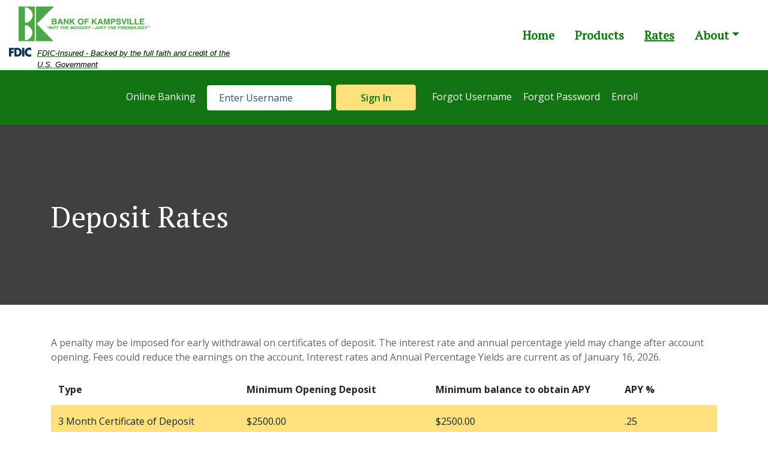

--- FILE ---
content_type: text/html; charset=UTF-8
request_url: https://www.thebankofkampsville.com/rates/
body_size: 12073
content:
<!doctype html>
<html lang="en">
<head>
<meta charset="utf-8">
<meta http-equiv="X-UA-Compatible" content="IE=edge">
<meta name="viewport" content="width=device-width, initial-scale=1, shrink-to-fit=no">
<link rel="icon" href="https://www.thebankofkampsville.com/wp-content/themes/0257_Kampsville_Bank/images/favicon.ico">
<link rel="stylesheet" href="https://use.typekit.net/luw2wdn.css" type="text/css" media="all">
<title>
  Rates     Bank of Kampsville</title>
<meta name='robots' content='max-image-preview:large' />
	<style>img:is([sizes="auto" i], [sizes^="auto," i]) { contain-intrinsic-size: 3000px 1500px }</style>
	<link rel='dns-prefetch' href='//www.thebankofkampsville.com' />
<link rel='dns-prefetch' href='//maps.googleapis.com' />
<link rel='dns-prefetch' href='//fonts.googleapis.com' />
<link rel='dns-prefetch' href='//ajax.googleapis.com' />
<script type="text/javascript">
/* <![CDATA[ */
window._wpemojiSettings = {"baseUrl":"https:\/\/s.w.org\/images\/core\/emoji\/16.0.1\/72x72\/","ext":".png","svgUrl":"https:\/\/s.w.org\/images\/core\/emoji\/16.0.1\/svg\/","svgExt":".svg","source":{"concatemoji":"https:\/\/www.thebankofkampsville.com\/wp-includes\/js\/wp-emoji-release.min.js?ver=abe6174b9cdedc41c5ba3a642675e501"}};
/*! This file is auto-generated */
!function(s,n){var o,i,e;function c(e){try{var t={supportTests:e,timestamp:(new Date).valueOf()};sessionStorage.setItem(o,JSON.stringify(t))}catch(e){}}function p(e,t,n){e.clearRect(0,0,e.canvas.width,e.canvas.height),e.fillText(t,0,0);var t=new Uint32Array(e.getImageData(0,0,e.canvas.width,e.canvas.height).data),a=(e.clearRect(0,0,e.canvas.width,e.canvas.height),e.fillText(n,0,0),new Uint32Array(e.getImageData(0,0,e.canvas.width,e.canvas.height).data));return t.every(function(e,t){return e===a[t]})}function u(e,t){e.clearRect(0,0,e.canvas.width,e.canvas.height),e.fillText(t,0,0);for(var n=e.getImageData(16,16,1,1),a=0;a<n.data.length;a++)if(0!==n.data[a])return!1;return!0}function f(e,t,n,a){switch(t){case"flag":return n(e,"\ud83c\udff3\ufe0f\u200d\u26a7\ufe0f","\ud83c\udff3\ufe0f\u200b\u26a7\ufe0f")?!1:!n(e,"\ud83c\udde8\ud83c\uddf6","\ud83c\udde8\u200b\ud83c\uddf6")&&!n(e,"\ud83c\udff4\udb40\udc67\udb40\udc62\udb40\udc65\udb40\udc6e\udb40\udc67\udb40\udc7f","\ud83c\udff4\u200b\udb40\udc67\u200b\udb40\udc62\u200b\udb40\udc65\u200b\udb40\udc6e\u200b\udb40\udc67\u200b\udb40\udc7f");case"emoji":return!a(e,"\ud83e\udedf")}return!1}function g(e,t,n,a){var r="undefined"!=typeof WorkerGlobalScope&&self instanceof WorkerGlobalScope?new OffscreenCanvas(300,150):s.createElement("canvas"),o=r.getContext("2d",{willReadFrequently:!0}),i=(o.textBaseline="top",o.font="600 32px Arial",{});return e.forEach(function(e){i[e]=t(o,e,n,a)}),i}function t(e){var t=s.createElement("script");t.src=e,t.defer=!0,s.head.appendChild(t)}"undefined"!=typeof Promise&&(o="wpEmojiSettingsSupports",i=["flag","emoji"],n.supports={everything:!0,everythingExceptFlag:!0},e=new Promise(function(e){s.addEventListener("DOMContentLoaded",e,{once:!0})}),new Promise(function(t){var n=function(){try{var e=JSON.parse(sessionStorage.getItem(o));if("object"==typeof e&&"number"==typeof e.timestamp&&(new Date).valueOf()<e.timestamp+604800&&"object"==typeof e.supportTests)return e.supportTests}catch(e){}return null}();if(!n){if("undefined"!=typeof Worker&&"undefined"!=typeof OffscreenCanvas&&"undefined"!=typeof URL&&URL.createObjectURL&&"undefined"!=typeof Blob)try{var e="postMessage("+g.toString()+"("+[JSON.stringify(i),f.toString(),p.toString(),u.toString()].join(",")+"));",a=new Blob([e],{type:"text/javascript"}),r=new Worker(URL.createObjectURL(a),{name:"wpTestEmojiSupports"});return void(r.onmessage=function(e){c(n=e.data),r.terminate(),t(n)})}catch(e){}c(n=g(i,f,p,u))}t(n)}).then(function(e){for(var t in e)n.supports[t]=e[t],n.supports.everything=n.supports.everything&&n.supports[t],"flag"!==t&&(n.supports.everythingExceptFlag=n.supports.everythingExceptFlag&&n.supports[t]);n.supports.everythingExceptFlag=n.supports.everythingExceptFlag&&!n.supports.flag,n.DOMReady=!1,n.readyCallback=function(){n.DOMReady=!0}}).then(function(){return e}).then(function(){var e;n.supports.everything||(n.readyCallback(),(e=n.source||{}).concatemoji?t(e.concatemoji):e.wpemoji&&e.twemoji&&(t(e.twemoji),t(e.wpemoji)))}))}((window,document),window._wpemojiSettings);
/* ]]> */
</script>
<style id='wp-emoji-styles-inline-css' type='text/css'>

	img.wp-smiley, img.emoji {
		display: inline !important;
		border: none !important;
		box-shadow: none !important;
		height: 1em !important;
		width: 1em !important;
		margin: 0 0.07em !important;
		vertical-align: -0.1em !important;
		background: none !important;
		padding: 0 !important;
	}
</style>
<link rel='stylesheet' id='simple_sitemap_css-css' href='https://www.thebankofkampsville.com/wp-content/plugins/csi-simple-sitemap/css/csi-simple-sitemap.css?ver=abe6174b9cdedc41c5ba3a642675e501' type='text/css' media='all' />
<link rel='stylesheet' id='accessibility_styles-css' href='https://www.thebankofkampsville.com/wp-content/plugins/design-pro-3-admin-portal/css/accessibility-styles.css?ver=1.0' type='text/css' media='all' />
<link rel='stylesheet' id='accessibility_contrast-css' disabled="disabled" href='https://www.thebankofkampsville.com/wp-content/plugins/design-pro-3-admin-portal/css/high-contrast.css?ver=1.0' type='text/css' media='all' />
<link rel='stylesheet' id='csi_bootstrap_css-css' href='https://www.thebankofkampsville.com/wp-content/themes/0257_Kampsville_Bank/css/bootstrap.min.css?ver=abe6174b9cdedc41c5ba3a642675e501' type='text/css' media='all' />
<link rel='stylesheet' id='font_awesome_css-css' href='https://www.thebankofkampsville.com/wp-content/themes/0257_Kampsville_Bank/css/font-awesome.min.css?ver=abe6174b9cdedc41c5ba3a642675e501' type='text/css' media='all' />
<link rel='stylesheet' id='smart_menu_css-css' href='https://www.thebankofkampsville.com/wp-content/themes/0257_Kampsville_Bank/css/jquery.smartmenus.bootstrap.css?ver=abe6174b9cdedc41c5ba3a642675e501' type='text/css' media='all' />
<link rel='stylesheet' id='csi_main_css-css' href='https://www.thebankofkampsville.com/wp-content/themes/0257_Kampsville_Bank/style.css?ver=abe6174b9cdedc41c5ba3a642675e501' type='text/css' media='all' />
<link rel='stylesheet' id='csi_templates_css-css' href='https://www.thebankofkampsville.com/wp-content/themes/0257_Kampsville_Bank/css/templates.css?ver=abe6174b9cdedc41c5ba3a642675e501' type='text/css' media='all' />
<link rel='stylesheet' id='csi_mediaqueries_css-css' href='https://www.thebankofkampsville.com/wp-content/themes/0257_Kampsville_Bank/css/media-queries.css?ver=abe6174b9cdedc41c5ba3a642675e501' type='text/css' media='all' />
<link rel='stylesheet' id='csi-google-fonts-css' href='https://fonts.googleapis.com/css?family=Open+Sans%3A400%2C600%2C700%7CPT+Serif&#038;display=swap&#038;ver=abe6174b9cdedc41c5ba3a642675e501' type='text/css' media='all' />
<link rel='stylesheet' id='jquery-ui-cdn-css' href='https://ajax.googleapis.com/ajax/libs/jqueryui/1.10.3/themes/dot-luv/jquery-ui.min.css?ver=abe6174b9cdedc41c5ba3a642675e501' type='text/css' media='all' />
<script type="text/javascript" src="https://www.thebankofkampsville.com/wp-includes/js/jquery/jquery.min.js?ver=3.7.1" id="jquery-core-js"></script>
<script type="text/javascript" src="https://www.thebankofkampsville.com/wp-includes/js/jquery/jquery-migrate.min.js?ver=3.4.1" id="jquery-migrate-js"></script>
<script type="text/javascript" src="https://www.thebankofkampsville.com/wp-content/plugins/design-pro-3-admin-portal/js/contact-form-spam-prevention.js?ver=abe6174b9cdedc41c5ba3a642675e501" id="dp3-form-spam-prevention-js"></script>
<script type="text/javascript" src="https://www.thebankofkampsville.com/wp-content/plugins/design-pro-3-admin-portal/js/skip-links.js?ver=abe6174b9cdedc41c5ba3a642675e501" id="skip_links_dp3-js"></script>
<script type="text/javascript" src="https://www.thebankofkampsville.com/wp-content/plugins/design-pro-3-admin-portal/js/accessibility-tools.js?ver=abe6174b9cdedc41c5ba3a642675e501" id="accessibility_tools-js"></script>
<link rel="https://api.w.org/" href="https://www.thebankofkampsville.com/wp-json/" /><link rel="alternate" title="JSON" type="application/json" href="https://www.thebankofkampsville.com/wp-json/wp/v2/pages/168" />
<link rel="canonical" href="https://www.thebankofkampsville.com/rates/" />
<link rel='shortlink' href='https://www.thebankofkampsville.com/?p=168' />
<link rel="alternate" title="oEmbed (JSON)" type="application/json+oembed" href="https://www.thebankofkampsville.com/wp-json/oembed/1.0/embed?url=https%3A%2F%2Fwww.thebankofkampsville.com%2Frates%2F" />
<link rel="alternate" title="oEmbed (XML)" type="text/xml+oembed" href="https://www.thebankofkampsville.com/wp-json/oembed/1.0/embed?url=https%3A%2F%2Fwww.thebankofkampsville.com%2Frates%2F&#038;format=xml" />
<style type="text/css">.recentcomments a{display:inline !important;padding:0 !important;margin:0 !important;}</style><style>
section#hero-section{
background:url('https://www.thebankofkampsville.com/wp-content/uploads/sites/209/iStock-1066475862.jpg') no-repeat center center; background-size:cover;}
</style>


</head>

  <body class="wp-singular page-template-default page page-id-168 wp-theme-0257_Kampsville_Bank">
	      <section class="csi-header">
	    <!-- Header Template Part -->
		<div class="csi-header03">
	<div class="csi-container1600 csi-logoNavContainer">
		<div class="container-fluid">
			<div class="row">	
				<div class="col-lg-4">
					<div class="csi-logo">		
						<a class="navbar-brand" href="https://www.thebankofkampsville.com">
							<img class="img-fluid" src="https://www.thebankofkampsville.com/wp-content/themes/0257_Kampsville_Bank/images/logo.png" alt="Bank Logo">
						</a><a href="https://www.fdic.gov">
						<div class="fdic-wrapper">			
							<p class="fdic-notice"><svg id="Layer_2" data-name="Layer 2" xmlns="http://www.w3.org/2000/svg" width="78.6" height="31.9" version="1.1" viewBox="0 0 78.6 31.9">
						<defs>
							<style>
							.cls-1 {
								fill: #103356;
								stroke-width: 0px;
							}
							</style>
						</defs>
						<g id="Layer_1-2" data-name="Layer 1-2">
							<polygon class="cls-1" points="7.9 7.5 7.9 12.5 16.5 12.5 16.5 19.2 7.9 19.2 7.9 31 0 31 0 .8 17.4 .8 17.4 7.5 7.9 7.5"/>
							<path class="cls-1" d="M30,.8h-11.1v30.2h11.1c8.4,0,15.4-6.6,15.4-15.1S38.4.8,30,.8ZM28.5,24.4h-1.8V7.5h1.9c5.1,0,8.6,3.1,8.6,8.5s-4,8.5-8.7,8.5h0Z"/>
							<rect class="cls-1" x="46.5" y=".8" width="7.9" height="30.2"/>
							<path class="cls-1" d="M78.6,10.9c-1.6-2.2-4.2-3.3-6.9-3.3-4.8,0-8.1,3.7-8.1,8.4s3.3,8.2,8.2,8.2,5.1-1.2,6.8-3.2v9.4c-2.6.8-4.5,1.4-6.9,1.4-4.2,0-8.2-1.6-11.3-4.4-3.3-3-4.8-6.9-4.8-11.4s1.6-8.1,4.5-11.1C62.8,1.8,67.1,0,71.4,0s4.8.6,7.2,1.5c0,0,0,9.4,0,9.4Z"/>
						</g>
						</svg><span class="sr-only">Federal Deposit Insurance Corporation - </span> FDIC-Insured - Backed by the full faith and credit of the U.S. Government</p>
						</div>
						</a>
  				    </div>
    			</div>
    			<div class="col-lg-8">
					<div class="csi-nav">
					    <!-- find:layouts/content-csi-nav.php -->

<nav class="navbar navbar-expand-md navbar-light bg-faded">
	   <!--<a class="navbar-brand" href="#">Menu</a>-->
	   <button class="navbar-toggler csi-hamMenuxxx" type="button" data-toggle="collapse" data-target="#bs4navbar" aria-controls="bs4navbar" aria-expanded="false" aria-label="Toggle navigation">
	     <span class="navbar-toggler-icon"></span>
	   </button>
	   <div id="bs4navbar" class="collapse navbar-collapse"><ul id="menu-csi-menu" class="navbar-nav mr-auto"><li id="menu-item-155" class="menu-item menu-item-type-post_type menu-item-object-page menu-item-home menu-item-155 nav-item"><a href="https://www.thebankofkampsville.com/" class="nav-link">Home</a></li>
<li id="menu-item-166" class="menu-item menu-item-type-post_type menu-item-object-page menu-item-166 nav-item"><a href="https://www.thebankofkampsville.com/products/" class="nav-link">Products</a></li>
<li id="menu-item-187" class="menu-item menu-item-type-post_type menu-item-object-page current-menu-item page_item page-item-168 current_page_item menu-item-187 nav-item active"><a href="https://www.thebankofkampsville.com/rates/" class="nav-link active">Rates</a></li>
<li id="menu-item-182" class="menu-item menu-item-type-post_type menu-item-object-page menu-item-has-children menu-item-182 nav-item dropdown"><a href="https://www.thebankofkampsville.com/about/" class="nav-link dropdown-toggle" data-toggle="dropdown">About</a>
<div class="dropdown-menu">
<a href="https://www.thebankofkampsville.com/about/branches-atm/" class=" dropdown-item">Branches/ATM</a><a href="https://www.thebankofkampsville.com/about/links/" class=" dropdown-item">Links</a><a href="https://www.thebankofkampsville.com/about/privacy-policy/" class=" dropdown-item">Privacy Policy</a></div>
</li>
</ul></div>	</nav>

<span class="clearfix"></span>				    </div><!-- /col 12 -->
				</div>	<!-- csi nav -->
			</div><!-- row -->
		</div><!-- container fluid -->
	</div><!-- csi-container1600-->
</div>

<div class="csi-ibContainer">
    <div class="container-fluid">
        <div class="row">
            <div class="col-md-12">
                <div class="csi-ib">
    
    <form action="https://thebankofkampsville.myebanking.net/" id="McMForm" name="McMForm" method="post" target="_top" class="form-inline" >	
		<h4 class="form-group ib-text">Online Banking</h4>
        <div class="form-group">
          <!--<i class="fa fa-lock form-group" alt="lock icon"></i>-->
            <input title="Username" id="McMUserID" type="input" class="form-control btn-block" name="UserName" placeholder="Enter Username" required>
        </div>
        <!-- Password Field if Needed -->
        <!-- 
        <div class="form-group">
            <input title="Password" id="McMPassword" type="password" class="form-control btn-block" name="Password" placeholder="Password">
        </div>
        -->
        
        <button type="submit" value="Log In" class="csi-btn">Sign In</button>

        <ul class="csi-helperLinks list-inline form-group">
	        <li><a href="https://thebankofkampsville.myebanking.net/#/forgot-username">Forgot Username</a></li>
            <li><a href="https://thebankofkampsville.myebanking.net/#/forgot-password">Forgot Password</a></li>
            <li class="newuser"><a class="btnDrk" href="https://thebankofkampsville.myebanking.net/#/self-registration">Enroll</a></li>
            
        </ul>
    </form>


</div>            </div>
        </div>
    </div>
</div>    </section> <!-- csi-header -->

<div class="csi-insidepages">

	<section id="hero-section" class="csi-hero">
		<div class="hero-fade">
		<div class="container">
			<div class="row">
				<div class="col-md-8">
					
				
	    			<div class="tagline">
					    						<h2>Deposit Rates</h2>
										</div>
				</div>
			</div>
	    </div>
	</div>
</section>


<!--<section id="hero-section" class="csi-hero">
	<div class="hero-fade">
		<div class="container-fluidxxs">
			<div class="row">
	    			<div class="tagline">
	    			</div>
			</div>
	    	</div>
	</div>
</section>-->	
	<div class="csi-articleContent">
		<div class="container">
			<div class="row">
				<div class="col-md-12">
					<section class="  standard-section"><div class="row"><div class="col-md-12"><div class=" "><p>A penalty may be imposed for early withdrawal on certificates of deposit. The interest rate and annual percentage yield may change after account opening. Fees could reduce the earnings on the account. Interest rates and Annual Percentage Yields are current as of January 16, 2026.</p>
</div><div class=" "><div role="grid" aria-readonly="true" class="table-responsive"><table id="Deposit-Rates" class="table" role="grid" border="0"><thead><tr role="row"><th role="columnheader">Type</th><th role="columnheader">Minimum Opening Deposit</th><th role="columnheader">Minimum balance to obtain APY</th><th role="columnheader">APY %</th></tr></thead><tbody><tr role="row"><td role="gridcell"><p class="mobile-table-header">Type</p><br class="mobile-br">3 Month Certificate of Deposit</td><td role="gridcell"><p class="mobile-table-header">Minimum Opening Deposit</p><br class="mobile-br">$2500.00</td><td role="gridcell"><p class="mobile-table-header">Minimum balance to obtain APY</p><br class="mobile-br">$2500.00</td><td role="gridcell"><p class="mobile-table-header">APY %</p><br class="mobile-br">.25</td></tr><tr role="row"><td role="gridcell"><p class="mobile-table-header">Type</p><br class="mobile-br">6 Month Certificate of Deposit</td><td role="gridcell"><p class="mobile-table-header">Minimum Opening Deposit</p><br class="mobile-br">$2500.00</td><td role="gridcell"><p class="mobile-table-header">Minimum balance to obtain APY</p><br class="mobile-br">$2500.00</td><td role="gridcell"><p class="mobile-table-header">APY %</p><br class="mobile-br">2.52</td></tr><tr role="row"><td role="gridcell"><p class="mobile-table-header">Type</p><br class="mobile-br">7 Month Certificate of Deposit</td><td role="gridcell"><p class="mobile-table-header">Minimum Opening Deposit</p><br class="mobile-br">$1000.00</td><td role="gridcell"><p class="mobile-table-header">Minimum balance to obtain APY</p><br class="mobile-br">$1000.00</td><td role="gridcell"><p class="mobile-table-header">APY %</p><br class="mobile-br">3.80</td></tr><tr role="row"><td role="gridcell"><p class="mobile-table-header">Type</p><br class="mobile-br">12 Month Certificate of Deposit</td><td role="gridcell"><p class="mobile-table-header">Minimum Opening Deposit</p><br class="mobile-br">$500.00</td><td role="gridcell"><p class="mobile-table-header">Minimum balance to obtain APY</p><br class="mobile-br">$500.00</td><td role="gridcell"><p class="mobile-table-header">APY %</p><br class="mobile-br">3.80</td></tr><tr role="row"><td role="gridcell"><p class="mobile-table-header">Type</p><br class="mobile-br">18 Month Certificate of Deposit</td><td role="gridcell"><p class="mobile-table-header">Minimum Opening Deposit</p><br class="mobile-br">$1000.00</td><td role="gridcell"><p class="mobile-table-header">Minimum balance to obtain APY</p><br class="mobile-br">$1000.00</td><td role="gridcell"><p class="mobile-table-header">APY %</p><br class="mobile-br">3.03</td></tr><tr role="row"><td role="gridcell"><p class="mobile-table-header">Type</p><br class="mobile-br">23 Month Certificate of Deposit</td><td role="gridcell"><p class="mobile-table-header">Minimum Opening Deposit</p><br class="mobile-br">$1000.00</td><td role="gridcell"><p class="mobile-table-header">Minimum balance to obtain APY</p><br class="mobile-br">$1000.00</td><td role="gridcell"><p class="mobile-table-header">APY %</p><br class="mobile-br">3.29</td></tr><tr role="row"><td role="gridcell"><p class="mobile-table-header">Type</p><br class="mobile-br">24 Month Certificate of Deposit</td><td role="gridcell"><p class="mobile-table-header">Minimum Opening Deposit</p><br class="mobile-br">$1000.00</td><td role="gridcell"><p class="mobile-table-header">Minimum balance to obtain APY</p><br class="mobile-br">$1000.00</td><td role="gridcell"><p class="mobile-table-header">APY %</p><br class="mobile-br">2.04</td></tr><tr role="row"><td role="gridcell"><p class="mobile-table-header">Type</p><br class="mobile-br">30 Month Certificate of Deposit </td><td role="gridcell"><p class="mobile-table-header">Minimum Opening Deposit</p><br class="mobile-br">$500.00</td><td role="gridcell"><p class="mobile-table-header">Minimum balance to obtain APY</p><br class="mobile-br">$500.00</td><td role="gridcell"><p class="mobile-table-header">APY %</p><br class="mobile-br">.75</td></tr><tr role="row"><td role="gridcell"><p class="mobile-table-header">Type</p><br class="mobile-br">36 Month Certificate of Deposit</td><td role="gridcell"><p class="mobile-table-header">Minimum Opening Deposit</p><br class="mobile-br">$1000.00</td><td role="gridcell"><p class="mobile-table-header">Minimum balance to obtain APY</p><br class="mobile-br">$1000.00</td><td role="gridcell"><p class="mobile-table-header">APY %</p><br class="mobile-br">1.00</td></tr><tr role="row"><td role="gridcell"><p class="mobile-table-header">Type</p><br class="mobile-br">48 Month Certificate of Deposit</td><td role="gridcell"><p class="mobile-table-header">Minimum Opening Deposit</p><br class="mobile-br">$1000.00</td><td role="gridcell"><p class="mobile-table-header">Minimum balance to obtain APY</p><br class="mobile-br">$1000.00</td><td role="gridcell"><p class="mobile-table-header">APY %</p><br class="mobile-br">1.76</td></tr><tr role="row"><td role="gridcell"><p class="mobile-table-header">Type</p><br class="mobile-br">60 Month Certificate of Deposit</td><td role="gridcell"><p class="mobile-table-header">Minimum Opening Deposit</p><br class="mobile-br">$1000.00</td><td role="gridcell"><p class="mobile-table-header">Minimum balance to obtain APY</p><br class="mobile-br">$1000.00</td><td role="gridcell"><p class="mobile-table-header">APY %</p><br class="mobile-br">2.04</td></tr><tr role="row"><td role="gridcell"><p class="mobile-table-header">Type</p><br class="mobile-br">Regular Savings</td><td role="gridcell"><p class="mobile-table-header">Minimum Opening Deposit</p><br class="mobile-br">$25.00</td><td role="gridcell"><p class="mobile-table-header">Minimum balance to obtain APY</p><br class="mobile-br"><p class="sr-only">no</p></td><td role="gridcell"><p class="mobile-table-header">APY %</p><br class="mobile-br">.10</td></tr><tr role="row"><td role="gridcell"><p class="mobile-table-header">Type</p><br class="mobile-br">Christmas Club Savings </td><td role="gridcell"><p class="mobile-table-header">Minimum Opening Deposit</p><br class="mobile-br">$25.00</td><td role="gridcell"><p class="mobile-table-header">Minimum balance to obtain APY</p><br class="mobile-br"><p class="sr-only">no</p></td><td role="gridcell"><p class="mobile-table-header">APY %</p><br class="mobile-br">.25</td></tr><tr role="row"><td role="gridcell"><p class="mobile-table-header">Type</p><br class="mobile-br">Tiered Savings</td><td role="gridcell"><p class="mobile-table-header">Minimum Opening Deposit</p><br class="mobile-br">5000.00</td><td role="gridcell"><p class="mobile-table-header">Minimum balance to obtain APY</p><br class="mobile-br">$2500.00-9999.99<br>
$10000.00-24999.99<br>
$25000.00-49999.99<br>
$50000.00 and up</td><td role="gridcell"><p class="mobile-table-header">APY %</p><br class="mobile-br">.10<br>
.10<br>
.10<br>
.15</td></tr><tr role="row"><td role="gridcell"><p class="mobile-table-header">Type</p><br class="mobile-br">Platinum Club Checking</td><td role="gridcell"><p class="mobile-table-header">Minimum Opening Deposit</p><br class="mobile-br">$100.00</td><td role="gridcell"><p class="mobile-table-header">Minimum balance to obtain APY</p><br class="mobile-br"> $100.00</td><td role="gridcell"><p class="mobile-table-header">APY %</p><br class="mobile-br">.05</td></tr><tr role="row"><td role="gridcell"><p class="mobile-table-header">Type</p><br class="mobile-br">Now Checking</td><td role="gridcell"><p class="mobile-table-header">Minimum Opening Deposit</p><br class="mobile-br">$1000.00</td><td role="gridcell"><p class="mobile-table-header">Minimum balance to obtain APY</p><br class="mobile-br">$500.00</td><td role="gridcell"><p class="mobile-table-header">APY %</p><br class="mobile-br">.05</td></tr><tr role="row"><td role="gridcell"><p class="mobile-table-header">Type</p><br class="mobile-br">Money Market Checking</td><td role="gridcell"><p class="mobile-table-header">Minimum Opening Deposit</p><br class="mobile-br">$2500.00</td><td role="gridcell"><p class="mobile-table-header">Minimum balance to obtain APY</p><br class="mobile-br">$2500.00-$1000.00<br>
$1000.01-$2499.99<br>
$2500.00 and up</td><td role="gridcell"><p class="mobile-table-header">APY %</p><br class="mobile-br">.10<br>
.10<br>
.10</td></tr><tr role="row"><td role="gridcell"><p class="mobile-table-header">Type</p><br class="mobile-br">Health Savings Account</td><td role="gridcell"><p class="mobile-table-header">Minimum Opening Deposit</p><br class="mobile-br"><p class="sr-only">no</p></td><td role="gridcell"><p class="mobile-table-header">Minimum balance to obtain APY</p><br class="mobile-br"><p class="sr-only">no</p></td><td role="gridcell"><p class="mobile-table-header">APY %</p><br class="mobile-br">1.25</td></tr></tbody></table></div></div></div></div></section>	
				</div>	
				<div class="col-md-4">
					<!-- If you want to use a WYSYIG sidebar uncomment the below field and activate it in the "Side Bar" custom fields tab -->
					<?php/* the_field('sidebar_content');*/ ?>
				</div>
			</div>
		</div>	
	</div>
</div>	

<footer>
	<div class="container">
		<div class="row">
			<div class="col-md-12">
					
		
				<!--STANDARD FOOTER SECTION MENU EXAMPLE
		
				<div class="footer-section">
					<h3>Products</h3>
					<ul id="menu-csi-menu-1" class="footer-nav2"><li class="menu-item menu-item-type-post_type menu-item-object-page menu-item-home menu-item-155"><a href="https://www.thebankofkampsville.com/">Home</a></li>
<li class="menu-item menu-item-type-post_type menu-item-object-page menu-item-166"><a href="https://www.thebankofkampsville.com/products/">Products</a></li>
<li class="menu-item menu-item-type-post_type menu-item-object-page current-menu-item page_item page-item-168 current_page_item menu-item-187"><a href="https://www.thebankofkampsville.com/rates/" aria-current="page">Rates</a></li>
<li class="menu-item menu-item-type-post_type menu-item-object-page menu-item-has-children menu-item-182"><a href="https://www.thebankofkampsville.com/about/">About</a>
<ul class="sub-menu">
	<li class="menu-item menu-item-type-post_type menu-item-object-page menu-item-186"><a href="https://www.thebankofkampsville.com/about/branches-atm/">Branches/ATM</a></li>
	<li class="menu-item menu-item-type-post_type menu-item-object-page menu-item-184"><a href="https://www.thebankofkampsville.com/about/links/">Links</a></li>
	<li class="menu-item menu-item-type-post_type menu-item-object-page menu-item-183"><a href="https://www.thebankofkampsville.com/about/privacy-policy/">Privacy Policy</a></li>
</ul>
</li>
</ul>				</div> -->
				
				<!-- STANDARD FOOTER SECTION SOCIAL MEDIA SECTION
				
				<div class="footer-section">
					<h3>Connect</h3>
									</div>-->
				
				<!-- DYNAMIC FOOTER AREA -- APPEARANCE -- WIDGETS -- FOOTER AREA -->
				
				<a href="https://www.fdic.gov/">
<svg xmlns="http://www.w3.org/2000/svg" viewBox="0 0 221 71.34"><defs><style>.cls-1{fill-rule:evenodd;}</style></defs><title>Member FDIC Logo Equal Housing Logo</title>
  <desc>Member FDIC Logo Equal Housing Logo</desc><g id="Layer_2" data-name="Layer 2"><g id="Layer_1-2" data-name="Layer 1"><path class="cls-1" d="M43,25.86H27.28v44.6H40.2c15.92,0,25.91-7.31,25.91-22.34,0-13.57-9-22.26-23.15-22.26M39.71,60.21v-24c1,0,1.71-.08,2.28-.08,6.82,0,11.86,3.9,11.86,11.78,0,9.17-6.18,12.34-14.13,12.34"/><path class="cls-1" d="M105.1,35.51c3.57,0,6.18,1.22,9.58,3.33V27.06a24.36,24.36,0,0,0-10-2c-13.07,0-23.56,9.91-23.56,23s10.32,22.66,23.32,22.66c4.63,0,7.8-1,10.23-2.84V56.07c-3.65,2.27-6.17,3.25-9.58,3.25A11.4,11.4,0,0,1,93.4,47.45a11.61,11.61,0,0,1,11.7-11.94"/><path class="cls-1" d="M12.75,12.12,8.69.18H0V2.38c2.44,0,2.84,0,2.84,2.11v10c0,2,0,2.44-2.84,2.44V19H8.69V16.91c-2.52-.08-2.92-.4-2.92-2.11V4.16L11,19h2.19l5.6-14.87v10.4c0,2.19,0,2.19-3.09,2.35V19H25.75V16.91c-2.93,0-3-.33-3-1.86V4.65c0-1.71.25-2.28,3-2.28V.18H17.14Z"/><path class="cls-1" d="M50.19,16.92c-1.95-.08-1.95-.33-1.95-3V11.64c0-2.19,1-4,3-4,1.62,0,2.12,1.06,2.12,2.51V15c0,1.62-.09,1.95-2,1.95V19h7.23V16.92c-1.7,0-1.87-.16-1.87-1.78V11.8c0-2.27,1.06-4.22,3.17-4.22,1.63,0,1.95,1,1.95,2.92v4.87c0,1.38,0,1.54-1.95,1.54V19h8V16.92c-2.44,0-2.6.08-2.6-1.29V10.17c0-3.08-.73-4.88-3.9-4.88-1.87,0-3.09.74-4.63,2.36a4.16,4.16,0,0,0-3.89-2.44,5.46,5.46,0,0,0-4.55,2.6V5.62H42.15v2c2.43,0,2.68.08,2.68,2v4.46c0,2.84,0,2.84-2.68,2.84V19h8Z"/><polygon class="cls-1" points="0.39 70.45 12.65 70.45 12.74 53.4 24.67 53.4 24.67 43.08 12.82 43.08 12.74 36.17 25.57 36.17 25.57 25.86 0.39 25.86 0.39 70.45"/><path class="cls-1" d="M71.06,4.58V19.2h1.71l1.14-1.55A5.09,5.09,0,0,0,78,19.52c3.74,0,5.93-2.84,5.93-7.23,0-4.06-2.19-7-5.44-7C77,5.31,76,5.8,74.47,7.09V.19H68.79v2c2.11,0,2.27.24,2.27,2.43M77.4,7.65c1.62,0,2.76,1.55,2.76,4.63,0,3.41-1.3,4.87-2.84,4.87-1.88,0-2.93-1.87-2.93-4.63,0-3.16.89-4.87,3-4.87"/><path class="cls-1" d="M110.05,16.92c-2.43,0-2.68.08-2.68-1.87V12.13c0-2.68.89-5.12,3.33-5.12a2.16,2.16,0,0,1,.81.16A2.07,2.07,0,0,0,110.13,9,1.77,1.77,0,0,0,112,10.82a2.2,2.2,0,0,0,2.19-2.43,3,3,0,0,0-3.08-3.1c-1.46,0-2.52.74-3.82,2.2V5.62h-6v2c2.11,0,2.68,0,2.68,1.79v5.52c0,1.87,0,2-2.68,2V19h8.77Z"/><path class="cls-1" d="M93.32,19.44a5.56,5.56,0,0,0,5.93-5.28H96.81c-.33,1.79-1.22,2.93-3.17,2.93-2.19,0-3.41-1.79-3.41-4.39h9c0-4.47-2.44-7.39-6.25-7.39s-6.5,3.08-6.5,7.23c0,4.55,2.92,6.9,6.82,6.9M93,7.41c1.7,0,2.52,1.06,2.52,3.17H90.39c0-2,1-3.17,2.6-3.17"/><path class="cls-1" d="M34.27,19.44c3.25,0,5.44-1.87,5.85-5.28H37.76c-.33,1.79-1.22,2.93-3.17,2.93-2.2,0-3.49-1.79-3.49-4.39h9c0-4.47-2.36-7.39-6.17-7.39s-6.58,3.08-6.58,7.23c0,4.55,3,6.9,6.9,6.9m-.32-12c1.62,0,2.43,1,2.43,3.17h-5c0-2,1-3.17,2.6-3.17"/><rect x="67.41" y="25.86" width="12.26" height="44.6"/><path d="M169,57.33l-2,5.51h1.21l.39-1.14h2l.36,1.14h1.24l-1.94-5.51ZM169,60.75l.71-2.18h0l.68,2.18Z"/><polygon points="174.34 57.33 173.19 57.33 173.19 62.83 177.07 62.83 177.07 61.84 174.34 61.84 174.34 57.33"/><path d="M165.42,61c0,.67-.32,1.05-1.11,1.05-.53,0-1-.33-1-1.11V57.33h-1.17V61a2,2,0,0,0,.43,1.33,2.33,2.33,0,0,0,1.75.67c1.39,0,2.26-.62,2.26-2.06V57.33h-1.17Z"/><polygon points="151.99 60.44 154.67 60.44 154.67 59.46 151.99 59.46 151.99 58.31 154.91 58.31 154.91 57.33 150.87 57.33 150.87 62.83 155.04 62.83 155.04 61.86 151.99 61.86 151.99 60.44"/><path d="M161.18,60.08a2.65,2.65,0,1,0-5.29,0,2.56,2.56,0,0,0,2.64,2.9,2.86,2.86,0,0,0,1.41-.37l.65.63.61-.63-.6-.56a3.07,3.07,0,0,0,.58-2m-1.41,1.18-.58-.54-.6.62.56.52a1.38,1.38,0,0,1-.62.15c-.62,0-1.5-.38-1.5-1.92s.87-1.92,1.5-1.92,1.49.38,1.49,1.92a2.46,2.46,0,0,1-.25,1.18"/><polygon points="208.75 61.16 208.73 61.16 206.56 57.33 205.35 57.33 205.35 62.83 206.41 62.83 206.41 58.91 206.43 58.91 208.68 62.83 209.83 62.83 209.83 57.33 208.75 57.33 208.75 61.16"/><path d="M213.68,60.79H215A1.36,1.36,0,0,1,213.62,62c-.78,0-1.6-.39-1.6-1.89s.76-2,1.58-2a1.21,1.21,0,0,1,1.2.91H216a2.18,2.18,0,0,0-2.42-1.86,2.65,2.65,0,0,0-2.69,2.91A2.56,2.56,0,0,0,213.38,63a2,2,0,0,0,1.72-.83l.11.69H216v-3h-2.3Z"/><rect x="203.02" y="57.33" width="1.14" height="5.51"/><path d="M183.39,0,146.34,18.25v8.58h4.15V52.54H216V26.82h5V18.25ZM208,44.79H158.5V21.29L183.39,8.57,208,21.29Z"/><rect x="171.78" y="33.18" width="22.95" height="8.3"/><rect x="171.78" y="21.29" width="22.95" height="8.3"/><path d="M200.63,59.7l-1.35-.33c-.23-.05-.58-.14-.58-.57s.52-.66,1-.66c1,0,1.09.59,1.12.83h1.1a1.86,1.86,0,0,0-2.14-1.78c-1.79,0-2.12,1.08-2.12,1.7,0,1.2.86,1.4,1.75,1.61l.59.14c.58.14,1,.25,1,.68,0,.58-.61.72-1.15.72-1,0-1.16-.59-1.17-.89h-1.11c0,.68.35,1.84,2.35,1.84.48,0,2.17-.14,2.17-1.8,0-1-.69-1.29-1.44-1.48"/><path d="M188.41,57.18a2.57,2.57,0,0,0-2.64,2.9,2.66,2.66,0,1,0,5.29,0,2.57,2.57,0,0,0-2.65-2.9m0,4.82c-.62,0-1.49-.39-1.49-1.92s.87-1.92,1.49-1.92,1.5.38,1.5,1.92S189,62,188.41,62"/><polygon points="183.58 59.41 181.43 59.41 181.43 57.33 180.28 57.33 180.28 62.83 181.43 62.83 181.43 60.36 183.58 60.36 183.58 62.83 184.72 62.83 184.72 57.33 183.58 57.33 183.58 59.41"/><path d="M195.37,61c0,.67-.32,1.05-1.11,1.05-.54,0-1-.33-1-1.11V57.33H192.1V61a2,2,0,0,0,.43,1.33,2.33,2.33,0,0,0,1.74.67c1.39,0,2.27-.62,2.27-2.06V57.33h-1.17Z"/><rect x="129.5" y="0.18" width="2.04" height="71.16"/><polygon points="150.54 64.64 153.15 64.64 153.15 69.3 159 69.3 159 70.45 150.54 70.45 150.54 64.64"/><polygon points="160.23 64.64 169.2 64.64 169.2 65.75 162.84 65.75 162.84 66.95 168.88 66.95 168.88 68.02 162.84 68.02 162.84 69.34 169.26 69.34 169.26 70.45 160.23 70.45 160.23 64.64"/><polygon points="178.77 64.64 181.3 64.64 181.3 70.45 178.46 70.45 173.23 66.4 173.2 66.4 173.2 70.45 170.68 70.45 170.68 64.64 173.7 64.64 178.74 68.7 178.77 68.7 178.77 64.64"/><path d="M183.1,64.64h6c3.3,0,4.72,1.16,4.72,2.91s-1.48,2.9-4.49,2.9H183.1Zm2.61,4.7h2.91c1.73,0,2.5-.62,2.5-1.85,0-1.08-.75-1.74-2.75-1.74h-2.67Z"/><polygon points="195.28 64.64 204.25 64.64 204.25 65.75 197.89 65.75 197.89 66.95 203.93 66.95 203.93 68.02 197.89 68.02 197.89 69.34 204.3 69.34 204.3 70.45 195.28 70.45 195.28 64.64"/><path d="M205.72,64.64h7c2.65,0,3.11,1,3.11,1.58s-.47,1.17-1.56,1.4v0a1.39,1.39,0,0,1,1.32,1.56,1.49,1.49,0,0,0,.49,1.26h-2.84c-.25-.25-.26-.51-.26-1.12,0-.81-.58-1-1.39-1h-3.24v2.13h-2.61Zm2.61,2.57h3.46c.57,0,1.25-.19,1.25-.74s-.76-.72-1.39-.72h-3.33Z"/></g></g></svg>
</a>

				
								<div class="copyright">
					<p>&copy; 2026 Bank of Kampsville  | <a href="https://www.thebankofkampsville.com/sitemap">Sitemap</a></p>
				</div>
			</div><!-- /col12 -->
		</div><!-- /row -->
	</div><!-- /container -->
</footer>
		<script>
	jQuery(document).ready(function(){
	    jQuery('footer').append('<p id="powered-by-csi"><a href="https://www.csiweb.com/how-we-help/enterprise-banking/digital-banking/web-design-hosting/">Powered by CSI</a></p>');
	});
	</script>
	<style>	
		#powered-by-csi{
			text-align:center;
			width:100%;
		}
	</style>

<script type="speculationrules">
{"prefetch":[{"source":"document","where":{"and":[{"href_matches":"\/*"},{"not":{"href_matches":["\/wp-*.php","\/wp-admin\/*","\/wp-content\/uploads\/sites\/209\/*","\/wp-content\/*","\/wp-content\/plugins\/*","\/wp-content\/themes\/0257_Kampsville_Bank\/*","\/*\\?(.+)"]}},{"not":{"selector_matches":"a[rel~=\"nofollow\"]"}},{"not":{"selector_matches":".no-prefetch, .no-prefetch a"}}]},"eagerness":"conservative"}]}
</script>
    <script type="text/javascript">
	var $j = jQuery.noConflict();
        $j(document).ready(function(){
          $j('a[href^="http://"],a[href^="https://"],a[href^="mailto:"]').not('[href*="https://www.thebankofkampsville.com"],[href*="https://thebankofkampsville.myebanking.net"], [href*="ttps://thebankofkampsville.myebanking.net/#/forgot-username"], [href*="https://thebankofkampsville.myebanking.net/#/forgot-password"], [href*="https://thebankofkampsville.myebanking.net/#/Form?key=5"], [href^="mailto:"], .no-dialog').bind('click', external_link_notice);
        });
    </script>
    <script type="text/javascript" src="https://maps.googleapis.com/maps/api/js?key=AIzaSyCoRzAiL-x-I8Jf7X6ABVAVv5XWraIPPDA&amp;ver=3" id="acf_google_map-js"></script>
<script type="text/javascript" src="https://www.thebankofkampsville.com/wp-content/themes/0257_Kampsville_Bank/js/google-maps.js?ver=0.1" id="google-map-init-js"></script>
<script type="text/javascript" src="https://www.thebankofkampsville.com/wp-content/themes/0257_Kampsville_Bank/js/bootstrap.bundle.min.js?ver=abe6174b9cdedc41c5ba3a642675e501" id="csi_bootstrap_js-js"></script>
<script type="text/javascript" src="https://www.thebankofkampsville.com/wp-content/themes/0257_Kampsville_Bank/js/custom.js?ver=abe6174b9cdedc41c5ba3a642675e501" id="csi_custom_js-js"></script>
<script type="text/javascript" src="https://www.thebankofkampsville.com/wp-includes/js/jquery/ui/core.min.js?ver=1.13.3" id="jquery-ui-core-js"></script>
<script type="text/javascript" src="https://www.thebankofkampsville.com/wp-includes/js/jquery/ui/mouse.min.js?ver=1.13.3" id="jquery-ui-mouse-js"></script>
<script type="text/javascript" src="https://www.thebankofkampsville.com/wp-includes/js/jquery/ui/resizable.min.js?ver=1.13.3" id="jquery-ui-resizable-js"></script>
<script type="text/javascript" src="https://www.thebankofkampsville.com/wp-includes/js/jquery/ui/draggable.min.js?ver=1.13.3" id="jquery-ui-draggable-js"></script>
<script type="text/javascript" src="https://www.thebankofkampsville.com/wp-includes/js/jquery/ui/controlgroup.min.js?ver=1.13.3" id="jquery-ui-controlgroup-js"></script>
<script type="text/javascript" src="https://www.thebankofkampsville.com/wp-includes/js/jquery/ui/checkboxradio.min.js?ver=1.13.3" id="jquery-ui-checkboxradio-js"></script>
<script type="text/javascript" src="https://www.thebankofkampsville.com/wp-includes/js/jquery/ui/button.min.js?ver=1.13.3" id="jquery-ui-button-js"></script>
<script type="text/javascript" src="https://www.thebankofkampsville.com/wp-includes/js/jquery/ui/dialog.min.js?ver=1.13.3" id="jquery-ui-dialog-js"></script>
	<script type="text/javascript" src="https://www.thebankofkampsville.com/wp-content/themes/0257_Kampsville_Bank/js/jquery.smartmenus.js"></script>
	<script type="text/javascript" src="https://www.thebankofkampsville.com/wp-content/themes/0257_Kampsville_Bank/js/jquery.smartmenus.bootstrap.js"></script>
</body>

</html>

<!--
Performance optimized by W3 Total Cache. Learn more: https://www.boldgrid.com/w3-total-cache/


Served from: dp3.csidesignpro.com @ 2026-01-19 11:35:59 by W3 Total Cache
-->

--- FILE ---
content_type: text/css
request_url: https://www.thebankofkampsville.com/wp-content/plugins/design-pro-3-admin-portal/css/accessibility-styles.css?ver=1.0
body_size: -692
content:
.skip-link{
	position: absolute;
    width: 1px;
    height: 1px;
    padding: 0;
    margin: -1px;
    overflow: hidden;
    clip: rect(0, 0, 0, 0);
    border: 0;
}
.skip-link:focus,.skip-links:active{
	background-color: #f1f1f1;
    box-shadow: 0 0 2px 2px rgba(0, 0, 0, 0.6);
    clip: auto;
    color: #0073aa;
    display: block;
    font-weight: 600;
    height: auto;
    line-height: normal;
    padding: 15px 23px 14px;
    position: absolute;
    left: 6px;
    top: var(--admin-bar-top);
    text-decoration: none;
    text-transform: none;
    width: auto;
    z-index: 100000;
}
.dp3-accessibility-toolbar{
	position: fixed;
    top: 10%;
    right: 0px;
    background: #ededed;
    box-shadow: 5px 0px 30px 0px #000000;
}
.dp3-accessibility-toolbar a{
	border:1px solid black;
	display: block;
    padding: 10px;
	color:black;
}

.dp3-accessibility-toolbar a.textSizeDecrease img{
	-webkit-transform: scaleX(-1);
	transform: scaleX(-1);
}
.dp3-accessibility-toolbar a:hover,
.dp3-accessibility-toolbar a:focus{
	background:black;
	color:white;
}
.dp3-accessibility-toolbar a:hover img,
.dp3-accessibility-toolbar a:focus img{
	-webkit-filter: invert(1);
	filter: invert(1);
}

--- FILE ---
content_type: text/css
request_url: https://www.thebankofkampsville.com/wp-content/themes/0257_Kampsville_Bank/style.css?ver=abe6174b9cdedc41c5ba3a642675e501
body_size: 6415
content:
@charset "UTF-8";
/*
Theme Name: 0257_Kampsville_Bank
Theme URI: http://csibankanytime.com/
Author: CSI ( Mayra Gomez )
Description: Design Pro 3 CSI Banking Theme
Version: 2.0.12
Text Domain: design-pro-3
*/
/* ----------------------------------------------------------------------------------- *\

	[ TABLE OF CONTENTS ]

	*ATOMS
		├──	Colors
		├──	Typography
		├── Buttons & Links
		├── General Styles
	
	*MOLECULES
		├── Alerts
		├── IB
		├── Navigation
		├── Accordions
		├── Tabs
		├── Footer
		
	*ORGANISMS
		├── All Pages
		├── Homepage
		├── Inside Pages

\* ----------------------------------------------------------------------------------- */
/* ----------------------------------------------------------------------------------- *\
	
	*ATOMS	
	
\* ----------------------------------------------------------------------------------- */
/* Colors	
-------------------------------------------------------------------------------------- */
/* Typography
-------------------------------------------------------------------------------------- */
html {
  text-rendering: optimizeLegibility;
  -moz-osx-font-smoothing: grayscale;
  font-smoothing: antialiased;
  -webkit-font-smoothing: antialiased;
  font-family: benton-sans, sans-serif;
}

h1 {
  font-family: 'PT Serif', serif;
  color: #117311;
  font-weight: 800;
}

h2 {
  font-family: 'PT Serif', serif;
  color: #117311;
}

h3 {
  font-family: 'PT Serif', serif;
  color: #117311;
}

h4 {
  font-family: 'PT Serif', serif;
  color: #117311;
}

h5 {
  font-family: 'Open Sans', sans-serif;
  font-weight: 600;
  color: #117311;
}

h6 {
  font-family: 'Open Sans', sans-serif;
  color: #117311;
  font-weight: 600;
  text-transform: uppercase;
}

p, ul, dl, ol {
  font-family: 'Open Sans', sans-serif;
  color: #636363;
}

table {
  font-family: 'Open Sans', sans-serif;
  font-size: 1rem;
  font-weight: 500;
  color: #636363;
  line-height: 1.8;
  table-layout: fixed;
}

/* Buttons & Links
-------------------------------------------------------------------------------------- */
a {
  color: #117311;
  text-decoration: underline;
}

a:hover,a:focus {
  color: #117311;
  text-decoration: underline;
}

.csi-btn,
a.csi-btn,
.simple-sitemap .download-btn a {
  font-family: 'Open Sans', sans-serif;
  font-size: 1rem;
  line-height: 1.5;
  color: #124D12;
  background: #FCE17D;
  padding: 1rem 2.50rem;
  display: inline-block;
  font-weight: 700;
  text-align: center;
  text-decoration: none;
  vertical-align: middle;
  -webkit-user-select: none;
  -moz-user-select: none;
  -ms-user-select: none;
  user-select: none;
  border-radius: .25rem;
  -webkit-transition: color .15s ease-in-out,background-color .15s ease-in-out,border-color .15s ease-in-out,box-shadow .15s ease-in-out;
  transition: color .15s ease-in-out,background-color .15s ease-in-out,border-color .15s ease-in-out,box-shadow .15s ease-in-out;
}

.csi-btn:hover,
a.csi-btn:hover,
.csi-btn:focus,
a.csi-btn:focus {
  background: #117311;
  color: #FCE17D;
}

/* General Styles
-------------------------------------------------------------------------------------- */
.highlight {
  background: yellow;
}

.admin-bar .navbar-fixed-top {
  margin-top: 32px;
}

#wpadminbar #wp-admin-bar-wp-logo {
  display: none;
}

li.page_item_has_children ul.children {
  display: block;
}

.csi-alert.fade:not(.show) {
  opacity: 1 !important;
}

.acf-map {
  width: 100%;
  height: 400px;
  border: #117311 solid 1px;
  margin: 20px 0;
  width: 100%;
  height: 400px;
  margin: 0 0 20px 0;
}

.acf-map img {
  max-width: inherit !important;
  max-width: inherit !important;
}

.archive-events {
  padding: 15% 0 5%;
  min-height: 600px;
}

.archive-events .button {
  border-radius: 20px;
  padding: 10px 5%;
}

.archive-people {
  padding: 15% 0 5%;
  min-height: 600px;
}

.archive-people .button {
  border-radius: 20px;
  padding: 10px 5%;
}

.archive-videos {
  padding: 15% 0 5%;
  min-height: 600px;
}

.archive-videos .button {
  border-radius: 20px;
  padding: 10px 5%;
}

.button {
  border-radius: 20px;
  padding: 10px 5%;
}

.csi-noPadding {
  padding: 0 !important;
  margin: 0 !important;
}

.csi-logo img {
  width: 250px;
  padding: 5px 15px;
}

.csi-container1600 {
  max-width: 1600px;
  margin: 0 auto;
}

.csi-carousel-arrows {
  padding: 10px 20px;
  background: rgba(0, 0, 0, 0.6);
  color: #fff;
  position: absolute;
  z-index: 99999;
  bottom: 0;
  right: 0;
  font-weight: 600;
  font-size: 1rem;
}

.csi-carousel-arrows .num {
  float: left;
  font-size: 0.7rem;
  margin-top: 4px;
  width: 60px;
  border-right: 1px solid rgba(255, 255, 255, 0.4);
  display: none;
}

.csi-carousel-arrows a.left {
  color: white;
  background: none;
  position: relative;
  font-size: 0.9rem;
  text-decoration: none;
  opacity: 0.6;
  padding: 8px 8px 5px;
}

.csi-carousel-arrows a.left:hover,
.csi-carousel-arrows a.left:focus {
  opacity: 1;
}

.csi-carousel-arrows a.right {
  color: white;
  background: none;
  position: relative;
  font-size: 0.9rem;
  text-decoration: none;
  opacity: 0.6;
  padding: 8px 8px 5px;
}

.csi-carousel-arrows a.right:hover,
.csi-carousel-arrows a.right:focus {
  opacity: 1;
}

.csi-carousel-arrows .carousel-control {
  opacity: 1;
}

.csi-carousel-arrows .num-slash {
  opacity: 0.5;
  padding: 0 5px;
}

.carousel-indicators {
  display: none;
}

.carousel-fade .carousel-inner .item {
  -webkit-transition-property: opacity;
  transition-property: opacity;
  opacity: 0;
}

.carousel-fade .carousel-inner .active.left {
  opacity: 0;
  left: 0;
  -webkit-transform: translate3d(0, 0, 0);
  transform: translate3d(0, 0, 0);
}

.carousel-fade .carousel-inner .active.right {
  opacity: 0;
  left: 0;
  -webkit-transform: translate3d(0, 0, 0);
  transform: translate3d(0, 0, 0);
}

.carousel-fade .carousel-inner .active {
  opacity: 1;
}

.carousel-fade .carousel-inner .next.left {
  opacity: 1;
}

.carousel-fade .carousel-inner .prev.right {
  opacity: 1;
}

.carousel-fade .carousel-inner .next {
  left: 0;
  -webkit-transform: translate3d(0, 0, 0);
  transform: translate3d(0, 0, 0);
}

.carousel-fade .carousel-inner .prev {
  left: 0;
  -webkit-transform: translate3d(0, 0, 0);
  transform: translate3d(0, 0, 0);
}

.carousel-fade .carousel-control {
  z-index: 2;
}

.item {
  opacity: 0;
}

.active.left {
  opacity: 0;
  left: 0;
  -webkit-transform: translate3d(0, 0, 0);
          transform: translate3d(0, 0, 0);
}

.active.right {
  opacity: 0;
  left: 0;
  -webkit-transform: translate3d(0, 0, 0);
          transform: translate3d(0, 0, 0);
}

.active {
  opacity: 1;
}

.next.left {
  opacity: 1;
}

.prev.right {
  opacity: 1;
}

.next {
  left: 0;
  -webkit-transform: translate3d(0, 0, 0);
          transform: translate3d(0, 0, 0);
}

.prev {
  left: 0;
  -webkit-transform: translate3d(0, 0, 0);
          transform: translate3d(0, 0, 0);
}

.carousel-control {
  z-index: 2;
}

.csi-fadeIn {
  animation-name: csi-fadeIn;
  -webkit-animation-name: csi-fadeIn;
  animation-duration: 1s;
  -webkit-animation-duration: 1s;
  animation-timing-function: ease-in-out;
  -webkit-animation-timing-function: ease-in-out;
  visibility: visible !important;
}

.slide-left {
  animation: slide_left .7s ease forwards;
  -webkit-animation: slide_left .7s ease forwards;
}

.map-panel {
  position: absolute;
  z-index: 1;
  background: #fff;
  border: 1px solid #D9002A;
  height: 400px;
  overflow-y: hidden;
  font-size: .75rem !important;
  padding-top: 2%;
  padding-right: 2%;
  opacity: 0;
  display: none;
  margin-top: 20px;
}

.map-panel hr {
  margin: 15px 0;
}

.map-panel:not(hr) {
  padding-left: 2%;
}

.map-panel i.fa.fa-times {
  position: absolute;
  top: .5rem;
  right: .5rem;
}

.map-panel i.fa.fa-times:hover {
  cursor: pointer;
  color: #D9002A;
}

.map-panel i.fa.fa-times:focus {
  cursor: pointer;
  color: #D9002A;
}

.info-wrap {
  position: relative;
  width: 100%;
  float: left;
}

div[class^="map-panel-content"] address {
  font-size: .85rem;
}

div[class^="map-panel-content"] address p {
  font-size: .85rem;
}

div[class^="map-panel-content"] h5 {
  margin: 0;
}

/* ----------------------------------------------------------------------------------- *\
	
	*MOLECULES	
	
\* ----------------------------------------------------------------------------------- */
/* Alerts
-------------------------------------------------------------------------------------- */
/* Top Sitewide alert */
.csi-alert {
  background: #d73d23;
  border-radius: 0;
  border: none;
  margin: 0;
  padding: 1.5% 3%;
}

.csi-alert * {
  color: white;
}

.csi-alert a:hover,
.csi-alert a:focus {
  color: #F5D76E;
}

.csi-alert .close {
  opacity: 1.0;
}

.csi-alert .close:hover {
  color: black;
}

.csi-alert .close:focus {
  color: black;
}

/* External Warning Message */
.ui-dialog.ui-widget-content {
  background: #e6e6e6;
  border: none;
  border-radius: 6px;
  padding: 3%;
}

.ui-dialog.ui-widget-content * {
  font-family: benton-sans, sans-serif;
  color: #444444;
}

.ui-dialog.ui-widget-content .ui-dialog-title {
  color: #bd3120 !important;
}

.ui-dialog.ui-widget-content .ui-dialog-titlebar-close {
  width: 30px;
  height: 30px;
  border: none transparent;
  background: transparent !important;
}

.ui-dialog.ui-widget-content .ui-widget-header .ui-icon {
  background-image: none;
  background: transparent !important;
}

.ui-dialog.ui-widget-content .ui-widget-header .ui-icon {
  position: absolute;
  right: 32px;
  top: 6px;
  left: 6px;
  width: 32px;
  height: 32px;
  opacity: 0.3;
}

.ui-dialog.ui-widget-content .ui-widget-header .ui-icon:hover,
.ui-dialog.ui-widget-content .ui-widget-header .ui-icon:focus {
  opacity: 1;
  background: transparent !important;
}

.ui-dialog.ui-widget-content .ui-widget-header .ui-icon:before,
.ui-dialog.ui-widget-content .ui-widget-header .ui-icon:after {
  position: absolute;
  left: 15px;
  content: ' ';
  height: 33px;
  width: 2px;
  background-color: #444444;
}

.ui-dialog.ui-widget-content .ui-widget-header .ui-icon:before {
  -webkit-transform: rotate(45deg);
          transform: rotate(45deg);
}

.ui-dialog.ui-widget-content .ui-widget-header .ui-icon:after {
  -webkit-transform: rotate(-45deg);
          transform: rotate(-45deg);
}

.ui-dialog.ui-widget-content .ui-dialog-titlebar-close:focus {
  outline: #e9ecef 1px dotted;
}

.ui-dialog.ui-widget-content button:focus {
  outline: #e9ecef 1px dotted;
  /* outline: 5px auto -webkit-focus-ring-color; */
}

.ui-dialog.ui-widget-content .ui-widget-header {
  background: transparent;
  border: none;
}

.ui-dialog.ui-widget-content .ui-widget-content {
  background: transparent;
  border: none;
}

.ui-dialog.ui-widget-content button {
  background: transparent;
}

.ui-dialog.ui-widget-content .ui-button:hover,
.ui-dialog.ui-widget-content .ui-button:focus {
  background: #444444;
}

.ui-dialog.ui-widget-content .ui-button span:hover,
.ui-dialog.ui-widget-content .ui-button span:focus {
  color: #e6e6e6 !important;
}

.ui-dialog.ui-widget-content .ui-dialog .ui-dialog-titlebar-close {
  border: none !important;
}

.ui-widget-overlay {
  background: rgba(0, 0, 0, 0.9) !important;
  opacity: 1 !important;
}

/* Internet Banking
-------------------------------------------------------------------------------------- */
.form-inline {
  display: inline-block;
}

.form-inline .form-group {
  display: inline-block;
  -webkit-box-flex: unset;
          flex: unset;
  -webkit-box-orient: vertical;
  -webkit-box-direction: normal;
          flex-flow: unset;
  -webkit-box-align: unset;
          align-items: unset;
}

.form-inline h4 {
  display: inline-block;
}

.form-inline ul li {
  display: inline-block;
}

.csi-ibContainer {
  background: #117311;
  padding: 12px 0;
}

.csi-ib {
  text-align: center;
  padding: 12px;
}

.csi-ib i {
  color: #486581;
  font-size: 1.2rem;
  position: absolute;
  margin: 12px 0 0 14px;
}

.csi-ib input {
  font-family: 'Open Sans', sans-serif;
  font-weight: 400;
  color: #334E68;
  font-size: 1rem;
  border-radius: 4px;
  min-height: 42px;
  padding-left: 20px;
  background: white;
  border: none;
  font-weight: 500;
  box-shadow: none;
}

.csi-ib input::-webkit-input-placeholder {
  color: #334E68;
}

.csi-ib input:-moz-placeholder {
  color: #334E68;
}

.csi-ib input::-moz-placeholder {
  color: #334E68;
}

.csi-ib input:-ms-input-placeholder {
  color: #334E68;
}

.csi-ib button {
  border-radius: 4px;
  margin-left: 4px;
  background: #FCE17D;
  color:  #124D12;
  font-size: 1rem;
  font-weight: 600;
  font-family: 'Open Sans', sans-serif;
  padding: 0.53rem 2.5rem;
}
.csi-ib button {
	border: 1px solid #FCE17D;
	color: #117311;
}

.csi-ib h4 {
  font-family: 'Open Sans', sans-serif;
  color: white;
  font-size: 1rem;
  margin-top: 0px;
  font-weight: 400;
  line-height: 1;
}

.csi-ib .ib-text {
  margin-left: 0;
  margin-right: 15px;
}

.csi-ib .csi-helperLinks {
  margin-left: 8px;
  margin-right: 8px;
}

.csi-ib .csi-helperLinks a {
  font-family: 'Open Sans', sans-serif;
  font-size: 1rem;
  color: white;
  text-decoration: none;
  margin-left: 15px;
}

.csi-ib .csi-helperLinks a:hover,
.csi-ib .csi-helperLinks a:focus {
  color: #FCE17D;
  text-decoration: underline;
}

/* Navigation	
-------------------------------------------------------------------------------------- */
.csi-nav {
	height: 100%;
}
.navbar {
  background-color: white;
  height: 100%;
}

.navbar-nav.mr-auto {
    margin-right: unset !important;
}

.navbar-expand-md .navbar-collapse {
    justify-content: flex-end;
}

.navbar .navbar-brand {
  color: white;
}

.navbar .navbar-brand:hover, 
.navbar .navbar-brand:focus {
  color: white;
}

/*
.navbar .navbar-text {
  color: white;
}

.navbar .navbar-text a {
  color: white;
}


.navbar .navbar-text a:hover, 
.navbar .navbar-text a:focus {
  color: #117311;
  text-decoration: underline;
}

*/
.navbar .navbar-nav .nav-link {
  font-family: 'PT Serif', serif;
  font-weight: 700;
  font-size: 1.25rem;
  color: #117311;
  border-radius: .25rem;
  margin: 0 2px;
  text-decoration: none;
  padding: 15px;
}

.navbar .navbar-nav .nav-link:not(.disabled):hover, 
.navbar .navbar-nav .nav-link:not(.disabled):focus {
  color: white;
  background: #117311;
  border-radius: 0;
}

.navbar .navbar-nav .nav-item.active .nav-link, .navbar .navbar-nav .nav-item.active .nav-link:hover, .navbar .navbar-nav .nav-item.active .nav-link:focus, .navbar .navbar-nav .nav-item.show .nav-link, .navbar .navbar-nav .nav-item.show .nav-link:hover, .navbar .navbar-nav .nav-item.show .nav-link:focus {
  color: #117311;
  background: transparent;
  border-radius: 0;
  text-decoration: underline;
}

.navbar .navbar-toggle:hover, .navbar .navbar-toggle:focus {
  background-color: #38597e;
}

.navbar .navbar-toggle .navbar-toggler-icon {
  color: white;
}

.navbar .navbar-collapse,
.navbar .navbar-form {
  border-color: white;
}

.navbar .navbar-link {
  color: white;
}

.navbar .navbar-link:hover,
.navbar .navbar-link:focus {
  color: white;
}

@media (max-width: 575px) {
  .navbar-expend-sm .navbar-nav .show .dropdown-menu .dropdown-item {
    color: white;
  }
  .navbar-expend-sm .navbar-nav .show .dropdown-menu .dropdown-item:hover, .navbar-expend-sm .navbar-nav .show .dropdown-menu .dropdown-item:focus {
    color: white;
  }
  .navbar-expend-sm .navbar-nav .show .dropdown-menu .dropdown-item.active {
    color: white;
    background-color: #38597e;
  }
}

@media (max-width: 767px) {
  .navbar-expend-md .navbar-nav .show .dropdown-menu .dropdown-item {
    color: white;
  }
  .navbar-expend-md .navbar-nav .show .dropdown-menu .dropdown-item:hover, .navbar-expend-md .navbar-nav .show .dropdown-menu .dropdown-item:focus {
    color: white;
  }
  .navbar-expend-md .navbar-nav .show .dropdown-menu .dropdown-item.active {
    color: white;
    background-color: #38597e;
  }
}

@media (max-width: 991px) {
  .navbar-expend-lg .navbar-nav .show .dropdown-menu .dropdown-item {
    color: white;
  }
  .navbar-expend-lg .navbar-nav .show .dropdown-menu .dropdown-item:hover, .navbar-expend-lg .navbar-nav .show .dropdown-menu .dropdown-item:focus {
    color: white;
  }
  .navbar-expend-lg .navbar-nav .show .dropdown-menu .dropdown-item.active {
    color: white;
    background-color: #38597e;
  }
}

@media (max-width: 1199px) {
  .navbar-expend-xl .navbar-nav .show .dropdown-menu .dropdown-item {
    color: white;
  }
  .navbar-expend-xl .navbar-nav .show .dropdown-menu .dropdown-item:hover, .navbar-expend-xl .navbar-nav .show .dropdown-menu .dropdown-item:focus {
    color: white;
  }
  .navbar-expend-xl .navbar-nav .show .dropdown-menu .dropdown-item.active {
    color: white;
    background-color: #38597e;
  }
}

.navbar-expend .navbar-nav .show .dropdown-menu .dropdown-item {
  color: white;
}

.navbar-expend .navbar-nav .show .dropdown-menu .dropdown-item:hover, .navbar-expend .navbar-nav .show .dropdown-menu .dropdown-item:focus {
  color: white;
}

.navbar-expend .navbar-nav .show .dropdown-menu .dropdown-item.active {
  color: white;
  background-color: #38597e;
}

.csi-nav li:last-child .dropdown-menu .dropdown-menu.show {
  right: 198px !important;
  left: auto !important;
}

.csi-nav .dropdown-menu {
  width: 200px;
  padding: 0;
  margin: 0;
}
.csi-nav .dropdown-item{
	font-family: 'PT Serif', serif;
	color: #117311;
	font-size: 1.125rem;
	text-decoration: none;
	padding: 10px 5px 10px 15px;
	
}
.csi-nav .dropdown-item:focus, 
.csi-nav .dropdown-item:hover {
  color: white;
  background: #117311;
  border-bottom: 1px solid white;
}
.csi-nav .dropdown-item.active, csi-nav .dropdown-item:active { 
  color: #117311;
  background-color: transparent;
   border-bottom: 2px solid #117311;
   border-top: 2px solid #117311;
}

.dropdown-toggle.active-dropdown::after {
  -webkit-transform: rotate(-90deg);
          transform: rotate(-90deg);
}

.navbar a {
  white-space: pre-wrap;
  white-space: -moz-pre-wrap;
  white-space: -pre-wrap;
  white-space: -o-pre-wrap;
  word-wrap: break-word;
}

/* Accordions
-------------------------------------------------------------------------------------- */
.panel-group {
  margin: 15px 0 25px 0;
  position: relative;
  background: #FCE17D;
}

.panel-group a {
  border-radius: 4px 4px 4px 4px;
  padding: 20px 25px 10px;
  text-decoration: none;
  display: block;
}

.panel-group a:hover h5,
.panel-group a:focus h5 {
  margin-left: 5px;
  transition: all 0.4s ease;
  -webkit-transition: all 0.4s ease;
  text-decoration:underline;
}

.panel-group a[aria-expanded="true"] {
  border-bottom: 0 none transparent;
  border-radius: 4px 4px 0px 0px !important;
}

.panel-group a[aria-expanded="true"] .arrow::before {
  -webkit-transform: rotate(135deg);
          transform: rotate(135deg);
  transition: all 0.4s ease;
  -webkit-transition: all 0.4s ease;
  margin-top: -2px;
}

.panel-group h5 {
  text-decoration: none;
  transition: all 0.4s ease;
  -webkit-transition: all 0.4s ease;
  padding-right: 30px;
}

.panel-group .arrow {
  position: absolute;
  top: 30px;
  right: 30px;
}

.panel-group .arrow::before {
  border-color: #117311;
  border-style: solid;
  border-width: 2px 2px 0 0;
  content: '';
  display: inline-block;
  height: 0.45em;
  left: 0.15em;
  position: relative;
  top: 0.15em;
  -webkit-transform: rotate(-45deg);
          transform: rotate(-45deg);
  vertical-align: top;
  width: 0.45em;
  transition: all 0.4s ease;
  -webkit-transition: all 0.4s ease;
}

.panel-group .panel-body {
  border-right: 1px solid #FCE17D;
  border-bottom: 1px solid #FCE17D;
  border-left: 1px solid #FCE17D;
  border-radius: 0 0 4px 4px;
  padding: 35px 25px;
  background: white;
}

/* Tabs
-------------------------------------------------------------------------------------- */
.tabs {
  margin: 30px 0 15px 0;
}

.nav-tabs {
  border-bottom: 1px solid #cecece;
  padding-bottom: 12px;
}

.nav-tabs a {
  color: #243B53;
  font-weight: bold;
  height: 45px;
  padding: 15px 25px;
  margin-right: 15px;
  border: 1px solid #cecece;
  border-radius: 4px 4px 0 0;
  text-decoration: none;
  transition: all 0.4s ease;
  -webkit-transition: all 0.4s ease;
}

.nav-tabs a:hover,
.nav-tabs a:focus {
  padding: 15px 20px 15px 30px;
  transition: all 0.4s ease;
  -webkit-transition: all 0.4s ease;
  text-decoration:underline;
}

.tab-pane {
  border-top: 0 none transparent;
  border-right: 1px solid #cecece;
  border-bottom: 1px solid #cecece;
  border-left: 1px solid #cecece;
  border-radius: 0 0 4px 4px;
  padding: 25px 25px 15px;
  margin: 0;
}

/* Footer	
-------------------------------------------------------------------------------------- */
footer {
  background: #FFFAE5;
  padding-top: 5%;
  padding-bottom: 5%;
  text-align: center;
}

footer svg {
  fill:  #117311;
  max-width: 100px;
  max-height: 33px;
  display: block;
  margin: 20px auto;
}

footer p,
footer a {
  color: #117311;
  font-family: 'Open Sans', sans-serif;
  font-size: 0.6875rem;
  line-height: 2.25rem;
}

footer a:hover,
footer a:focus {
  color: #117311;
  text-decoration: underline;
}

/* ----------------------------------------------------------------------------------- *\
	
	*ORGANISMS	
	
\* ----------------------------------------------------------------------------------- */
/* All Pages
-------------------------------------------------------------------------------------- */
body {
  overflow-x: hidden;
}

[class^="csi-header"] {
  background: white;
}

/* HomePage
-------------------------------------------------------------------------------------- */
.csi-homePage [class^="csi-callToAction"] {
  padding: 5%;
  margin-top: 2%;
  margin-bottom: 2%;
  border-radius: 6px;
  background: green;
}

.csi-homePage .csi-hero {
  margin: 0 auto;
}

.csi-homePage .csi-hero h2 {
  font-family: 'PT Serif', serif;
  font-size: 3.25rem;
  line-height: 4.5625rem;
  font-weight: 700;
  color: white;
  margin-bottom: 15px;
}

.csi-homePage .csi-hero p {
  font-family: 'Open Sans', sans-serif;
  font-size: 1rem;	
  color: white;
  margin-bottom: 30px;
}

.csi-homePage .csi-hero .carousel-item:after {
  content: '';
  position: absolute;
  top: 0;
  right: 0;
  bottom: 0;
  left: 0;
  background: rgba(0, 0, 0, 0.5);
  opacity: 1;
}

.csi-homePage .csi-bodyContent {
  padding: 0;
}

.csi-homePage .csi-bodyContent h3 {
  font-family: 'PT Serif', serif;
  font-size: 2.0625rem;
  line-height: 2.75rem;
  font-weight: 700;
  color: #117311;
  margin-bottom: 15px;
}

.csi-homePage .csi-bodyContent p {
  font-family: 'Open Sans', sans-serif;
  font-weight: 600;
  font-size: 1rem;
  color: #636363;
  line-height: 1.75rem;
  margin-bottom: 20px;
}

/* Inside Pages	
-------------------------------------------------------------------------------------- */
.csi-insidepages .csi-articleContent {
  padding: 4% 0;
}

.csi-insidepages .csi-hero {
  min-height: 300px;
  position: relative;
}

.csi-insidepages .csi-hero:before {
  content: '';
  position: absolute;
  top: 0;
  right: 0;
  bottom: 0;
  left: 0;
  background: black;
  opacity: .75;
}

.csi-insidepages .csi-hero .tagline {
  margin-top: 125px;
}

.csi-insidepages .csi-hero .tagline h2, .csi-insidepages .csi-hero .tagline p {
  font-family: 'PT Serif', serif;
  color: #fff;
}

.csi-insidepages .csi-hero .tagline h2{
	font-size: 3rem;
} 

.csi-insidepages .csi-hero .tagline p {
	font-size: 1.25rem;
}

/* / .csi-insidepages */
.page-template-page-calculator #tabs {
  display: block;
  float: left;
  width: 100%;
  position: relative;
  left: 15px;
  z-index: 1;
}

.page-template-page-calculator a.tab {
  border-collapse: collapse;
  border-style: solid solid none solid;
  border-color: #7fb869;
  border-width: 1px 1px 0px 1px;
  padding: 3px 1em 2px 1em;
  margin-top: 6px;
  margin-right: 2px;
  font-family: 'PT Serif', serif;
  text-decoration: none;
  float: left;
}

.page-template-page-calculator a.selectedTab {
  padding-top: 6px;
  margin-top: 1px;
  color: #000000;
  border-width: 3px 1px 1px 1px;
  border-bottom: solid 1px white;
  background: #FFFFFF;
}

.page-template-page-calculator .cTimeValue .panel {
  position: relative;
  border: solid 1px #7fb869;
  background-color: #FFFFFF;
  padding: 5px;
  height: 310px;
  overflow: auto;
  display: none;
  z-index: 0;
  top: -1px;
}

.page-template-page-calculator .cTimeValue .selectedPanel {
  display: block;
}

.page-template-page-calculator .cTimeValue H2 {
  color: black;
}

.page-template-page-calculator .cTimeValue li {
  margin-bottom: 5px;
}

.cTimeValue H3 {
  color: black;
}

.page-template-parent-list-page .page-links a {
  padding: 30px;
  width: 100%;
  margin: 10px 0px;
  float: left;
  background-color: #e5012c;
  color: white;
  text-align: center;
}

.page-template-parent-list-page .page-links a:hover,
.page-template-parent-list-page .page-links a:focus{
  text-decoration: none;
  background-color: #010159;
}
/*# sourceMappingURL=style.css.map */
/*-----------------------mayra changes*--------------------------*/
hr {
	border-top: 1px solid #FCE17D;
}

/*Tables*/
br.mobile-br, p.mobile-table-header{
	display:none;
}
.mobile-hide{
	display:inline-block;
}
.mobile-show{
	display:none;
}

table thead th {
    vertical-align: bottom;
    border-bottom: none !important;
     border-top: 1px solid #124D12;
}

table td, .table th {
    padding: .75rem;
    vertical-align: top;
    border-bottom: 1px solid #FCE17D !important;
    border-top: 1px solid #FCE17D;
}

table tbody tr:nth-child(odd) {
	background: #FCE17D;
}

.panel-body table td, .table th {
    border-bottom:none !important;
    border-top: none #117311;
}
.panel-body table tbody tr:nth-child(odd) {
	background: #FFFAE5;
}


table tbody tr td {
	font-weight: 400;
}

.standard-section {
	margin-bottom: 75px;
}
.standard-section:last-child {
	margin-bottom: 0;
}

/*Deposit table*/
#Deposit-Rates th:last-child {
	width: 15%;
}

.fdic-wrapper .fdic-notice {
	display: flex;
    flex-direction: row;
    width: 100%;
    margin: 0;
    overflow: hidden;
    box-sizing: border-box;
    text-align: left;
    font-family: 'Source Sans Pro', Arial, Helvetica, sans-serif;
    font-style: italic;
    font-size: .8rem;
    font-weight: 400;
    color: #000;
}
.fdic-wrapper .fdic-notice svg {
	width: auto;
    height: 15.74px;
    margin-right: .75em;
    display: block;
    min-width: 37.36px;
}
a:has(.fdic-notice) {
  text-decoration: none;
}

--- FILE ---
content_type: text/css
request_url: https://www.thebankofkampsville.com/wp-content/themes/0257_Kampsville_Bank/css/templates.css?ver=abe6174b9cdedc41c5ba3a642675e501
body_size: 3675
content:
/* Primary Tints */
/* Secondary Tints */
/* Neutral Tints */
/* Accent 1 Tints */
/* Accent 2 Tints */
/* 00: headers *
-------------------------------------------------------------------------------------- */
/* Header 01, 02, 03  ---------------- */
/* Header 04, 05, 06 ---------------- */
.csi-header04 .csi-logo img,
.csi-header05 .csi-logo img,
.csi-header06 .csi-logo img {
  margin: 0 auto;
  width: 250px; }

.csi-header04 .csi-nav,
.csi-header05 .csi-nav,
.csi-header06 .csi-nav {
  border-top: 1px solid #324d67; }

.csi-header04 .csi-nav .navbar-nav,
.csi-header05 .csi-nav .navbar-nav,
.csi-header06 .csi-nav .navbar-nav {
  margin-left: auto !important;
  margin-right: auto !important; }

.csi-header04 .csi-contactBar,
.csi-header05 .csi-contactBar,
.csi-header06 .csi-contactBar {
  padding: 10px 15px 0;
  background: #daedfb; }
  .csi-header04 .csi-contactBar p,
  .csi-header05 .csi-contactBar p,
  .csi-header06 .csi-contactBar p {
    color: #003e6b;
    font-size: 1rem;
    line-height: 1; }

.csi-header04 .csi-socialMedia,
.csi-header05 .csi-socialMedia,
.csi-header06 .csi-socialMedia {
  float: right; }

@media (max-width: 992px) {
  .csi-header04 .csi-nav .navbar-nav,
  .csi-header05 .csi-nav .navbar-nav,
  .csi-header06 .csi-nav .navbar-nav {
    display: block; }
  .csi-header04 .csi-nav,
  .csi-header05 .csi-nav,
  .csi-header06 .csi-nav {
    margin-top: 0; }
  .csi-header04 .csi-widgets,
  .csi-header05 .csi-widgets,
  .csi-header06 .csi-widgets {
    float: none;
    text-align: center; } }

/* Header 07, 08, 09 ---------------- */
.csi-header07 .csi-widgets,
.csi-header08 .csi-widgets,
.csi-header09 .csi-widgets {
  float: right;
  margin-top: 30px; }
  .csi-header07 .csi-widgets p,
  .csi-header08 .csi-widgets p,
  .csi-header09 .csi-widgets p {
    color: #9eb2c7;
    font-size: 1rem;
    line-height: 1; }

.csi-header07 .csi-nav,
.csi-header08 .csi-nav,
.csi-header09 .csi-nav {
  border-top: 1px solid #324d67; }

.csi-header07 .csi-nav .navbar-nav,
.csi-header08 .csi-nav .navbar-nav,
.csi-header09 .csi-nav .navbar-nav {
  margin-left: auto !important;
  margin-right: auto !important; }

@media (max-width: 992px) {
  .csi-header07 .csi-nav .navbar-nav,
  .csi-header08 .csi-nav .navbar-nav,
  .csi-header09 .csi-nav .navbar-nav {
    display: block; }
  .csi-header07 .csi-nav,
  .csi-header08 .csi-nav,
  .csi-header09 .csi-nav {
    margin-top: 0; }
  .csi-header07 .csi-socialMedia,
  .csi-header07 .csi-contactInfo,
  .csi-header08 .csi-socialMedia,
  .csi-header08 .csi-contactInfo,
  .csi-header09 .csi-socialMedia,
  .csi-header09 .csi-contactInfo {
    float: none;
    text-align: center; } }

/* 00: HEROES *
-------------------------------------------------------------------------------------- */
/* Hero 01  ---------------- */
.csi-hero01 .csi-carouselBg {
  min-height: 600px;
  padding: 7%; }

/* Mobile */
@media (max-width: 768px) {
  .csi-hero01 .carousel-caption {
    background: #daedfb;
    width: 100%;
    left: 0;
    right: 0;
    padding: 3% 7%; }
  .csi-hero01 .carousel-item:after {
    background: transparent !important; }
  .csi-hero01 .csi-carouselBg {
    min-height: 200px; }
  .csi-hero01 .carousel-caption {
    text-align: center;
    position: relative;
    z-index: 3;
    padding: 10%;
    left: 0;
    right: 0;
    bottom: 0; }
  .csi-hero01 .carousel-caption h2,
  .csi-hero01 .carousel-caption p {
    text-shadow: none; }
  .csi-hero01 .carousel-caption h2 {
    color: #102a42; }
  .csi-hero01 .carousel-caption p {
    color: #48647f; } }

/* Hero 02  ---------------- */
.csi-hero02 .csi-carouselBg {
  min-height: 600px;
  padding: 7%; }

.csi-hero02 .carousel-caption {
  top: 5%;
  right: 5%;
  bottom: 10%;
  left: 5%;
  text-align: left; }
  .csi-hero02 .carousel-caption .col-md-6 {
    background: transparent;
    padding: 4%; }

@media (max-width: 768px) {
  .csi-hero02 .carousel-caption {
    background: #f1f5f8;
    width: 100%;
    left: 0;
    right: 0;
    padding: 3% 7%; }
    .csi-hero02 .carousel-caption .col-md-6 {
      background: transparent;
      padding: 0; }
  .csi-hero02 .carousel-item:after {
    background: transparent !important; }
  .csi-hero02 .csi-carouselBg {
    min-height: 200px; }
  .csi-hero02 .carousel-caption {
    background: #f1f5f8;
    text-align: center;
    position: relative;
    z-index: 3;
    padding: 10%;
    left: 0;
    right: 0;
    bottom: 0; }
  .csi-hero02 .carousel-caption h2,
  .csi-hero02 .carousel-caption p {
    text-shadow: none; }
  .csi-hero02 .carousel-caption h2 {
    color: #102a42; }
  .csi-hero02 .carousel-caption p {
    color: #48647f; } }

/* Hero 03  ---------------- */
.csi-hero03 .carousel-caption {
  text-align: left;
  position: relative;
  z-index: 3;
  padding: 10%;
  left: 0;
  right: 0; }

.csi-hero03 .carousel-item:after {
  background: none !important; }

.csi-hero03 .carousel-caption .col-md-6 {
  background: rgba(36, 58, 82, 0.93);
  padding: 4%; }

@media (max-width: 768px) {
  .csi-hero03 .carousel-item {
    min-height: 200px !important; }
  .csi-hero03 .carousel-caption .col-md-6 {
    background: transparent;
    padding: 0; }
  .csi-hero03 .csi-carouselBg {
    min-height: 200px; }
  .csi-hero03 .carousel-caption {
    background: #f1f5f8;
    text-align: center;
    position: relative;
    z-index: 3;
    padding: 10%;
    left: 0;
    right: 0;
    bottom: 0; }
  .csi-hero03 .carousel-caption h2,
  .csi-hero03 .carousel-caption p {
    text-shadow: none; }
  .csi-hero03 .carousel-caption h2 {
    color: #102a42; }
  .csi-hero03 .carousel-caption p {
    color: #48647f; } }

/* Hero 04  ---------------- */
.csi-hero04 .carousel-item:after {
  background: transparent !important; }

.csi-hero04 .csi-carousel-arrows {
  right: auto;
  left: 0; }

.csi-hero04 .csi-carouselBg {
  position: relative;
  min-height: 450px;
  width: 62%; }

.csi-hero04 .carousel-caption {
  margin-top: -400px;
  text-align: left;
  position: relative;
  top: auto;
  right: auto;
  bottom: auto;
  left: auto; }
  .csi-hero04 .carousel-caption .col-lg-5 {
    background: #f1f5f8;
    border: 1px solid #bcccdc;
    padding: 4%; }
  .csi-hero04 .carousel-caption h2, .csi-hero04 .carousel-caption p {
    text-shadow: none; }
  .csi-hero04 .carousel-caption h2 {
    color: #243a52; }
  .csi-hero04 .carousel-caption p {
    color: #48647f; }

@media (max-width: 992px) {
  .csi-hero04 .carousel-caption {
    margin-top: 0;
    background: #f1f5f8;
    width: 100%;
    left: 0;
    right: 0;
    padding: 3% 7%; }
  .csi-hero04 .carousel-item:after {
    background: transparent !important; }
  .csi-hero04 .csi-carouselBg {
    min-height: 200px !important;
    width: 100%; }
  .csi-hero04 .carousel-caption {
    text-align: center;
    left: 0;
    right: 0; }
    .csi-hero04 .carousel-caption .col-lg-5 {
      background: transparent;
      border: none;
      padding: 0; }
  .csi-hero04 .carousel-caption h2,
  .csi-hero04 .carousel-caption p {
    text-shadow: none; }
  .csi-hero04 .carousel-caption h2 {
    color: #102a42; }
  .csi-hero04 .carousel-caption p {
    color: #48647f; } }

/* Hero 05  ---------------- */
.csi-hero05 .csi-carouselBg {
  min-height: 500px;
  padding: 7%; }

.csi-hero05 .carousel-caption {
  position: relative;
  text-align: left;
  top: auto;
  right: auto;
  bottom: auto;
  left: auto; }

.csi-hero05 .carousel-item {
  background: #102a42; }
  .csi-hero05 .carousel-item:after {
    background: transparent !important; }
  .csi-hero05 .carousel-item .col-md-6:first-child {
    padding: 0; }
  .csi-hero05 .carousel-item .col-md-6:last-child {
    padding: 3% 5%; }

@media (max-width: 768px) {
  .csi-hero05 .carousel-caption {
    text-align: center;
    position: relative;
    z-index: 3;
    padding: 10%;
    left: 0;
    right: 0; }
  .csi-hero05 .carousel-item {
    background: #f1f5f8; }
    .csi-hero05 .carousel-item:after {
      background: transparent !important; }
  .csi-hero05 .csi-carouselBg {
    min-height: 200px; }
  .csi-hero05 .carousel-caption h2,
  .csi-hero05 .carousel-caption p {
    text-shadow: none; }
  .csi-hero05 .carousel-caption h2 {
    color: #102a42; }
  .csi-hero05 .carousel-caption p {
    color: #48647f; } }

/* Hero 06  ---------------- */
.csi-hero06 .csi-carouselBg {
  min-height: 600px;
  padding: 7%; }

.csi-hero06 .carousel-caption {
  text-align: left;
  position: relative;
  top: 0;
  right: 0;
  bottom: 0;
  left: 0; }

.csi-hero06 .carousel-item:after {
  background: -moz-linear-gradient(left, rgba(0, 0, 0, 0.68) 50%, rgba(0, 0, 0, 0) 100%) !important;
  /* FF3.6-15 */
  background: -webkit-linear-gradient(left, rgba(0, 0, 0, 0.68) 50%, rgba(0, 0, 0, 0) 100%) !important;
  /* Chrome10-25,Safari5.1-6 */
  background: linear-gradient(left, rgba(0, 0, 0, 0.68) 50%, rgba(0, 0, 0, 0) 100%) !important;
  /* W3C, IE10+, FF16+, Chrome26+, Opera12+, Safari7+ */
  filter: progid:DXImageTransform.Microsoft.gradient( startColorstr='#1e5799', endColorstr='#001e5799',GradientType=1 ) !important;
  /* IE6-9 fallback on horizontal gradient */ }

@media (max-width: 768px) {
  .csi-hero06 .carousel-caption {
    background:  #FFFAE5;
    width: 100%;
    left: 0;
    right: 0;
    padding: 3% 7%; }
  .csi-hero06 .carousel-item:after {
    background: transparent !important; }
  .csi-hero06 .csi-carouselBg {
    min-height: 300px; }
  .csi-hero06 .carousel-caption {
    text-align: center;
    position: relative;
    z-index: 3;
    padding: 10%;
    left: 0;
    right: 0; }
  .csi-hero06 .carousel-caption h2,
  .csi-hero06 .carousel-caption p {
    text-shadow: none; }
  .csi-hero06 .carousel-caption h2 {
    color: #102a42; }
  .csi-hero06 .carousel-caption p {
    color: #636363; } }

/* Hero 07  ---------------- */
.csi-hero07 .csi-carouselBg {
  min-height: 600px;
  padding: 7%; }

.csi-hero07 .carousel-item:after {
  background: transparent !important; }

.csi-hero07 .carousel-caption {
  background: rgba(36, 58, 82, 0.85);
  left: 0;
  right: 0;
  bottom: 0; }

@media (max-width: 768px) {
  .csi-hero07 .carousel-caption {
    background: #f1f5f8;
    width: 100%;
    left: 0;
    right: 0;
    padding: 3% 7%; }
  .csi-hero07 .carousel-item:after {
    background: transparent !important; }
  .csi-hero07 .csi-carouselBg {
    min-height: 300px; }
  .csi-hero07 .carousel-caption {
    text-align: center;
    position: relative;
    z-index: 3;
    padding: 10%;
    left: 0;
    right: 0; }
  .csi-hero07 .carousel-caption h2,
  .csi-hero07 .carousel-caption p {
    text-shadow: none; }
  .csi-hero07 .carousel-caption h2 {
    color: #102a42; }
  .csi-hero07 .carousel-caption p {
    color: #48647f; } }

/* Hero 08  ---------------- */
.csi-hero08 .csi-carouselBg {
  min-height: 500px;
  padding: 7%; }

.csi-hero08 .carousel-caption {
  position: relative;
  text-align: left;
  top: auto;
  right: auto;
  bottom: auto;
  left: auto; }
  .csi-hero08 .carousel-caption h2, .csi-hero08 .carousel-caption p {
    text-shadow: none; }
  .csi-hero08 .carousel-caption h2 {
    color: #243a52; }
  .csi-hero08 .carousel-caption p {
    color: #48647f; }

.csi-hero08 .carousel-item {
  background: transparent; }
  .csi-hero08 .carousel-item:after {
    background: transparent !important; }
  .csi-hero08 .carousel-item .col-md-4:last-child {
    padding-left: 45px; }
  .csi-hero08 .carousel-item .col-md-8:first-child {
    padding: 0; }

@media (max-width: 1600px) {
  .csi-hero08 .carousel-caption {
    padding: 5%; } }

@media (max-width: 768px) {
  .csi-hero08 .carousel-caption {
    background: #f1f5f8;
    text-align: center;
    position: relative;
    z-index: 3;
    padding: 10%;
    left: 0;
    right: 0; }
  .csi-hero08 .carousel-item:after {
    background: transparent !important; }
  .csi-hero08 .carousel-item .col-md-4:last-child {
    padding-left: 0px; }
  .csi-hero08 .csi-carouselBg {
    min-height: 300px; }
  .csi-hero08 .carousel-caption h2,
  .csi-hero08 .carousel-caption p {
    text-shadow: none; }
  .csi-hero08 .carousel-caption h2 {
    color: #102a42; }
  .csi-hero08 .carousel-caption p {
    color: #48647f; } }

/* Hero 09  ---------------- */
.csi-hero09 .carousel-item:after {
  background: transparent !important; }

.csi-hero09 .hero-row > [class^="col-"] {
  padding: 0; }

.csi-hero09 .csi-carouselBg {
  min-height: 480px;
  padding: 7%; }

.csi-hero09 .csi-carouselBg2 {
  min-height: 520px; }

.csi-hero09 .carousel-caption {
  text-align: left;
  position: relative;
  top: auto;
  right: auto;
  bottom: auto;
  left: auto; }

.csi-hero09 .csi-carousel-arrows {
  right: 15px; }

@media (max-width: 768px) {
  .csi-hero09 .carousel-caption {
    background: #003e6b;
    width: 100%;
    left: 0;
    right: 0;
    padding: 3% 7%; }
  .csi-hero09 .carousel-item:after {
    background: transparent !important; }
  .csi-hero09 .csi-carouselBg {
    min-height: 300px; }
  .csi-hero09 .carousel-caption {
    text-align: center;
    position: relative;
    z-index: 3;
    padding: 10%;
    left: 0;
    right: 0; }
  .csi-hero09 .carousel-caption h2,
  .csi-hero09 .carousel-caption p {
    color: #003e6b;
    text-shadow: none; } }

/* Hero 10  ---------------- */
.csi-hero10 .carousel-item:after {
  background: transparent !important; }

.csi-hero10 .hero-row [class^="col-"] {
  padding: 0; }

.csi-hero10 .csi-carouselBg.bg-one {
  min-height: 650px;
  padding: 7%; }
  .csi-hero10 .csi-carouselBg.bg-one h2 {
    font-size: 3rem; }
  .csi-hero10 .csi-carouselBg.bg-one p {
    display: none; }

.csi-hero10 .csi-carouselBg.bg-two,
.csi-hero10 .csi-carouselBg.bg-three,
.csi-hero10 .csi-carouselBg.bg-four,
.csi-hero10 .csi-carouselBg.bg-five {
  min-height: 325px;
  padding: 7%; }
  .csi-hero10 .csi-carouselBg.bg-two h2,
  .csi-hero10 .csi-carouselBg.bg-three h2,
  .csi-hero10 .csi-carouselBg.bg-four h2,
  .csi-hero10 .csi-carouselBg.bg-five h2 {
    font-size: 2rem; }
  .csi-hero10 .csi-carouselBg.bg-two p,
  .csi-hero10 .csi-carouselBg.bg-three p,
  .csi-hero10 .csi-carouselBg.bg-four p,
  .csi-hero10 .csi-carouselBg.bg-five p {
    display: none; }

.csi-hero10 .carousel-caption {
  text-align: left;
  position: relative;
  top: auto;
  right: auto;
  bottom: auto;
  left: auto; }

@media (max-width: 768px) {
  .csi-hero10 .carousel-caption {
    background: #003e6b;
    width: 100%;
    left: 0;
    right: 0;
    padding: 3% 7%; }
  .csi-hero10 .carousel-item:after {
    background: transparent !important; }
  .csi-hero10 .csi-carouselBg {
    min-height: 300px; }
  .csi-hero10 .carousel-caption {
    text-align: center;
    position: relative;
    z-index: 3;
    padding: 10%;
    left: 0;
    right: 0; }
  .csi-hero10 .carousel-caption h2,
  .csi-hero10 .carousel-caption p {
    color: #003e6b;
    text-shadow: none; } }

/* Hero 11  ---------------- */
.csi-hero11 .csi-carouselBg {
  min-height: 600px;
  padding: 7%; }

.csi-hero11 .carousel-caption {
  position: relative;
  z-index: 100;
  left: auto;
  right: auto;
  top: auto;
  bottom: auto;
  text-align: left; }

.csi-hero11 .csi-ibContainer {
  position: relative;
  z-index: 100; }

@media (max-width: 768px) {
  .csi-hero11 .carousel-caption {
    background: #003e6b;
    width: 100%;
    left: 0;
    right: 0;
    padding: 3% 7%; }
  .csi-hero11 .carousel-item:after {
    background: transparent !important; }
  .csi-hero11 .csi-carouselBg {
    min-height: 300px; }
  .csi-hero11 .carousel-caption {
    text-align: center;
    position: relative;
    z-index: 3;
    padding: 10%;
    left: 0;
    right: 0; }
  .csi-hero11 .carousel-caption h2,
  .csi-hero11 .carousel-caption p {
    color: #003e6b;
    text-shadow: none; } }

/* 00: Body *
-------------------------------------------------------------------------------------- */
/* Body 1  ---------------- */
.csi-body1 {
  text-align: center;
  padding: 4% 0; }
  .csi-body1 h2 {
    margin: 0 0 7% 0; }
  .csi-body1 .box {
    background: #f1f5f8;
    padding: 5% 10%; }

/* Body 2  ---------------- */
.csi-body2 {
  text-align: center;
  padding: 3% 0; }
  .csi-body2 .csi-leftBlock {
    padding-right: 0; }
  .csi-body2 .csi-rightBlock {
    padding-left: 0; }
  .csi-body2 .csi-imageBg {
    padding: 40% 10% 10%;
    background: #f1f5f8; }
  .csi-body2 h2 {
    margin: 0 0 7% 0; }
  .csi-body2 .box {
    background: #f1f5f8;
    padding: 5% 10%; }

@media (max-width: 1600px) {
  .csi-body2 .container-fluid > .row {
    margin-right: -30px;
    margin-left: -30px; } }

/* Body 3  ---------------- */
.csi-body3 {
  padding-top: 5%;
  padding-bottom: 5%; }
  .csi-body3 .csi-imageBg {
    height: 450px; }

/* Body 4  ---------------- */
.csi-body4 {
  padding-top: 5%;
  padding-bottom: 5%; }
  .csi-body4 .csi-imageBg {
    height: 450px; }
  .csi-body4 .csi-threeItems {
    margin-top: 8%; }
    .csi-body4 .csi-threeItems .col-md-4 {
      padding-left: 2%;
      padding-right: 2%; }
    .csi-body4 .csi-threeItems img {
      width: 75px; }

/* Body 5  ---------------- */
.csi-body5 {
  text-align: center;
  padding-top: 5%;
  padding-bottom: 5%;
  text-align: center; }

/* Body 6  ---------------- */
.csi-body6 {
  padding-top: 5%;
  padding-bottom: 5%; }
  .csi-body6 .csi-imageBg {
    height: 250px; }

/* Body 7  ---------------- */
.csi-body7 {
  text-align: center;
  padding: 3% 0; }
  .csi-body7 .csi-imageBg {
    padding: 25% 3% 5%;
    background: red; }
  .csi-body7 h2 {
    margin: 0 0 7% 0; }
  .csi-body7 .box {
    background: #f1f5f8;
    padding: 5% 10%; }

@media (max-width: 1600px) {
  .csi-body7 .container-fluid > .row {
    margin-right: -30px;
    margin-left: -30px; } }

/* Body 8  ---------------- */
.csi-body8 {
  text-align: center;
  padding: 3% 0; }
  .csi-body8 .csi-imageBg {
    padding: 10% 3%;
    background: red; }
  .csi-body8 h2 {
    margin: 0 0 7% 0; }
  .csi-body8 .box {
    background: #f1f5f8;
    padding: 10% 15%; }

@media (max-width: 1600px) {
  .csi-body8 .container-fluid > .row {
    margin-right: -30px;
    margin-left: -30px; } }

/* Body 9  ---------------- */
.csi-body9 {
  padding-top: 5%;
  padding-bottom: 5%; }
  .csi-body9 .box {
    min-height: 400px;
    padding: 5% 10%; }

/* Body 10  ---------------- */
.csi-body10 {
  padding-top: 5%;
  padding-bottom: 5%;
  text-align: center; }
  .csi-body10 img {
    margin: 0 auto;
    width: 75px; }

/* Body 11  ---------------- */
.csi-body11 {
  padding-top: 5%;
  padding-bottom: 5%;
  text-align: left; }
  .csi-body11 .container-fluid > .row {
    margin-bottom: 3%; }
  .csi-body11 .card {
    padding: 10% 12%;
    border-radius: 4px;
    box-shadow: 0px 4px 20px rgba(0, 0, 0, 0.18);
    min-height: 400px; }
    .csi-body11 .card img {
      width: 50px; }

/* Body 12  ---------------- */
.csi-body12 {
  padding-top: 5%;
  padding-bottom: 5%;
  text-align: center; }
  .csi-body12 .csi-imageBg {
    min-height: 450px;
    margin-top: 5%; }
  .csi-body12 img {
    margin: 0 auto; }
  .csi-body12 .box {
    padding-top: 5%;
    padding-bottom: 5%; }

/* Body 13  ---------------- */
.csi-body13 .csi-imageBg {
  height: 500px; }

.csi-body13 .box {
  padding: 12%; }

.csi-body13 .csi-leftBlock {
  padding-right: 0; }

.csi-body13 .csi-rightBlock {
  padding-left: 0; }

@media (max-width: 1600px) {
  .csi-body13 .container-fluid > .row {
    margin-right: -30px;
    margin-left: -30px; } }

/* Body 14  ---------------- */
.csi-body14 {
  padding: 3% 0; }
  .csi-body14 .csi-imageBg {
    padding-top: 3%;
    padding-bottom: 3%; }
  .csi-body14 .card {
    padding: 10% 12%;
    background: #f1f5f8;
    border-radius: 4px;
    box-shadow: 0px 4px 20px rgba(0, 0, 0, 0.18); }
  .csi-body14 .card-one {
    margin-bottom: 5%; }

@media (max-width: 1600px) {
  .csi-body14 .container-fluid > .row {
    margin-right: -30px;
    margin-left: -30px; } }


--- FILE ---
content_type: text/css
request_url: https://www.thebankofkampsville.com/wp-content/themes/0257_Kampsville_Bank/css/media-queries.css?ver=abe6174b9cdedc41c5ba3a642675e501
body_size: 34
content:
/* Primary Tints */
/* Secondary Tints */
/* Neutral Tints */
/* Accent 1 Tints */
/* Accent 2 Tints */
/* 1600  *
-------------------------------------------------------------------------------------- */
@media (max-width: 1600px) {
  .csi-hero .col-md-12 {
    padding: 0; } }

/* End Query */
/* 1200  *
-------------------------------------------------------------------------------------- */
/* End Query */
/* 992  *
-------------------------------------------------------------------------------------- */
@media (max-width: 991px) {
	

  .csi-header {
    border: 0 none transparent;
    box-shadow: none;
    padding: 0;
    margin: 0; }
  .csi-logo {
    width: 200px;
    height: auto;
    margin: 0 auto;
    display: block; }
  .navbar {
	  padding: 15px 0;
  }  
  .navbar-expand-md .navbar-collapse {
    justify-content: center;}
    
    
    
 }

/* End Query */
/* 906  *
-------------------------------------------------------------------------------------- */
@media (max-width: 900px) {
	
	.csi-helperLinks {
		margin-top: 15px;
	}
    
 }

/* End Query */
/* 768  *
-------------------------------------------------------------------------------------- */
@media (max-width: 768px) {
  /* This fixes the IB fixed positioning */
  .csi-sticky {
    position: relative;
    box-shadow: none;
    /*CSS transitions*/
    transition-property: none !important;
    /*CSS transforms*/
    transform: none !important;
    /*CSS animations*/
    animation: none !important; }

  .csi-logoNavContainer .col-lg-8 {
	  padding-left: 0;
	  padding-right: 0;
  } 
  
  .navbar {
	  padding:0;
  } 
  .navbar .navbar-nav .nav-link {
	  margin: 0;
  } 
  .navbar-light .navbar-toggler {
    width: 100%;
    color: rgba(0,0,0,.5);
    border-color: transparent;
    background: #FCE17D;
    text-align: left;
    border-radius: 0;
    padding: 15px;}
  .navbar-expand-md .navbar-collapse {
    margin-bottom: 5px;}
  .csi-nav .dropdown-menu {
	  width: 100%;
	  border: none;
	  border-radius: 0;
	  border-bottom: 1px solid #117311;
  }
  .csi-nav .dropdown-item {
    padding: 10px 30px;}
    
  .csi-ib input {
	width: 100% !important;
    border-radius: 4px;
    text-align: center; }
  .csi-ib .form-group {
    position: relative; 
    display: block;
    margin-top: 15px;
    margin-bottom: 15px;}
  .csi-ib i {
    left: 0;
    position: absolute !important; }
  .csi-ib button {
    width: 100%;
    border-radius: 4px;
    margin-left: 0; }
  .csi-ib {
    padding: 3% 6%; } 
  .form-inline ul li {
	  margin-right: 10px;
  }
   .form-inline ul li:last-child {
	  margin-right: 0;
  }
  .csi-ib .csi-helperLinks a {
	  margin-left: 0;
  }
  .csi-body10 {
    padding-top: 10%;
    padding-bottom: 10%;}
  .csi-body10 .box .col-md-4 {
	margin-bottom: 75px;
  }  
  
  .csi-body10 .box .col-md-4:last-child {
	margin-bottom: 0;
  }
    
    
}

/* End Query */
/* 568  *
-------------------------------------------------------------------------------------- */
@media (max-width: 568px) {
	
	
	.csi-insidepages .csi-hero{
		min-height: 100px;
		
	}
	
	.csi-insidepages .csi-hero .tagline{
		margin-top: 50px;
		margin-bottom: 50px;
	}
	
	/*
  h1 {
    font-size: 2.074rem; }
  h2 {
    font-size: 1.728rem; }
  h3 {
    font-size: 1.44rem; }
  h4 {
    font-size: 1.2rem; }
  h5 {
    font-size: 1.2rem; }
  h6 {
    font-size: 0.9rem; }
  p, ul, dl, ol, table {
    font-size: 0.9rem; }
    
    */
  .csi-ib {
    padding: 4% 8%; } }

/* End Query */


--- FILE ---
content_type: application/javascript
request_url: https://www.thebankofkampsville.com/wp-content/themes/0257_Kampsville_Bank/js/custom.js?ver=abe6174b9cdedc41c5ba3a642675e501
body_size: 3783
content:
//RUN JQUERY IN NO CONFLICT MODE

var $j = jQuery.noConflict();


jQuery(document).ready(function(){
  $ = jQuery;
  $('.dropdown-menu a.dropdown-item + .dropdown-menu').prev().attr({"class":"sibling-element nav-link dropdown-toggle","data-toggle":"dropdown"});
  $('.sibling-element').
    each(function() {
    $(this).
      next().
      andSelf().
      wrapAll('<li class="menu-item menu-item-has-children nav-item dropdown-submenu" />');
    });
	
	$('<iframe src="https://www.thebankofkampsville.com/wp-content/uploads/sites/209/Privacy-1.pdf" height="600" width="100%"></iframe>').insertAfter('.privacy-policy-paragraph');
 
  $('.dropdown-item').each(function(){ 
    $(this).wrapAll('<li class="menu-item nav-item"></li>');});
  
 
  $('.dropdown-menu').wrapInner('<ul class="mr-auto sm-collapsible added-ul-class dropdown-menu">');
  $('div.dropdown-menu').each(function(){
    $(this).attr('class', '');
  });
  $('ul.added-ul-class>a').each(function(){ 
    $(this).wrapAll('<li class="menu-item nav-item"></li>');});
  $('a.dropdown-toggle').on('click',function(){
    if($(this).attr('aria-expanded')){
      window.location.href= $(this).attr('href');
    }
  });
});



//Carousel: Hide arrows if only one slide is present
$j('[class^="hero-"]').each(function() {
  if ($j(this).children('div').length === 1) $j(this).siblings('.carousel-control, .carousel-indicators, .csi-carousel-arrows').hide();
});

// HEADERS-------------------------------------------------------------


// .csi-header02
$j(window).resize(function() {
  if ($j(window).width() <= 800) {
    $j('.csi-header02 .csi-container1600').remove().insertBefore($j('.csi-header02 .csi-ibContainer'));
  } else {
    $j('.csi-header02 .csi-container1600').remove().insertAfter($j('.csi-header02 .csi-ibContainer'));
  }
})


// .csi-header05
$j(window).resize(function() {
  if ($j(window).width() <= 800) {
    $j('.csi-header05 .csi-logoNavContainer').remove().insertBefore($j('.csi-header05 .csi-ibContainer'));
  } else {
    $j('.csi-header05 .csi-logoNavContainer').remove().insertAfter($j('.csi-header05 .csi-ibContainer'));
  }
})


// .csi-header08
$j(window).resize(function() {
  if ($j(window).width() <= 800) {
    $j('.csi-header08 .csi-logoNavContainer').remove().insertBefore($j('.csi-header08 .csi-ibContainer'));
  } else {
    $j('.csi-header08 .csi-logoNavContainer').remove().insertAfter($j('.csi-header08 .csi-ibContainer'));
  }
})


// HEROES-------------------------------------------------------------

// .csi-hero01
$j(window).resize(function() {
  if ($j(window).width() <= 768) {
    $j('.csi-hero01 .carousel-caption').each(function(){
       $j(this).closest('.csi-hero01 .csi-carouselBg').after(this);
    });
  } else {

  	$j('.csi-hero01 .carousel-caption').each(function(){
	  	 $j(this).prev('.csi-hero01 .csi-carouselBg').append(this);
    });
  }
})


// .csi-hero02
$j(window).resize(function() {
  if ($j(window).width() <= 768) {
    $j('.csi-hero02 .carousel-caption').each(function(){
       $j(this).closest('.csi-hero02 .csi-carouselBg').after(this);
    });
  } else {

  	$j('.csi-hero02 .carousel-caption').each(function(){
	  	 $j(this).prev('.csi-hero02 .csi-carouselBg').append(this);
    });
  }
})


// .csi-hero03
$j(window).resize(function() {
  if ($j(window).width() <= 768) {
    $j('.csi-hero03 .carousel-caption').each(function(){
       $j(this).closest('.csi-hero03 .csi-carouselBg').after(this);
    });
  } else {

  	$j('.csi-hero03 .carousel-caption').each(function(){
	  	 $j(this).prev('.csi-hero03 .csi-carouselBg').append(this);
    });
  }
})



// .csi-hero06
$j(window).resize(function() {
  if ($j(window).width() <= 768) {
    $j('.csi-hero06 .carousel-caption').each(function(){
       $j(this).closest('.csi-hero06 .csi-carouselBg').after(this);
    });
  } else {

  	$j('.csi-hero06 .carousel-caption').each(function(){
	  	 $j(this).prev('.csi-hero06 .csi-carouselBg').append(this);
    });
  }
})


// .csi-hero07
$j(window).resize(function() {
  if ($j(window).width() <= 768) {
    $j('.csi-hero07 .carousel-caption').each(function(){
       $j(this).closest('.csi-hero07 .csi-carouselBg').after(this);
    });
  } else {

  	$j('.csi-hero07 .carousel-caption').each(function(){
	  	 $j(this).prev('.csi-hero07 .csi-carouselBg').append(this);
    });
  }
})



// .csi-hero08
$j(window).resize(function() {
  if ($j(window).width() <= 768) {
    $j('.csi-hero08 .carousel-caption').each(function(){
       $j(this).closest('.csi-hero08 .csi-carouselBg').after(this);
    });
  } else {

  	$j('.csi-hero08 .carousel-caption').each(function(){
	  	 $j(this).prev('.csi-hero08 .csi-carouselBg').append(this);
    });
  }
})



//External Link Notice Trigger Function 
function external_link_notice(e) {
	e.preventDefault();
	var url = this.href;
	$j('<div></div>').appendTo('body')
		.html('<div><h2>External Link Notice</h2><p>You have selected a link that is going to navigate you away from our domain.<br> We are not responsible for and have no control over the content or subject matter of this link.</p></div>')
		.dialog({
			modal: true, title: 'Warning', zIndex: 10000, autoOpen: true,
			width: 'auto', resizable: false,
			buttons: {
                        	Yes: function () {
                        		window.open(url);
                        		$j(this).dialog("close");
                        	},
                        	No: function () {
                        		$j(this).dialog("close");
                		}
                	},
			close: function (event, ui) {
                		$j(this).remove();
        		}
		});
}





//FOCUS MENU BEHAVIOR JAVASCRIPT FOR ADA COMPLIANCE

 $j('a').focus(function(){
    $j('.sub-menu').removeClass('focused');
    $j(this).siblings('.sub-menu').addClass('focused');
  });

// Sub Menu
  $j('.sub-menu a').focus( function () {
    $j(this).parents('.sub-menu').addClass('focused');
  });

//Text Area Title for CF7 ReCaptcha placement
$j(window).load(function(){
$j('#g-recaptcha-response').attr('title','Recaptcha Response');
});

//Patch for Recaptcha V2 before submit and anti-spam field
$j(document).ready(function(){
	$j('form.wpcf7-form').prepend('<input name="notice" id="checker" type="text" value="">');
	$j('#checker').css('border','0px');
	$j('#checker').css('background','transparent');
	$j('#checker').css('height','0px');
	$j('#checker').on('input', function(e){
		if($j(this).val().length != 0){
			$j('.wpcf7-submit').prop('disabled',true);	
		}
	});
});


//FORM VALIDATION FOR CLEAN ENTRIES

function validateForm() {
	var x = document.forms["search-form"]["s"].value;
	var clean_search = x.replace(/[|&|;|$|%|@|"|<|>|(|)|+|,|]|/g, "");
	document.forms["search-form"]["s"].value = clean_search;	
}

//TAB LINKING BETWEEN PAGES

var url = document.location.toString();
if (url.match('#')) {
    $j('.nav-tabs a[href="#' + url.split('#')[1] + '"]').tab('show');
}

//SAME PAGE MENU TAB LINKING BEHAVIOR

$j('.menu-item a[href*="#"]').click(function(){
	var link = $j(this).attr('href');
	var new_link = link.split('#')[1];
	$j('.nav-tabs a[href="#'+new_link+'"]').tab('show');
});

//MOBILE TAB DROPDOWN

$j('#tab_selector').on('change', function (e) {
    $j('.nav-tabs li a').eq($j(this).val()).tab('show');
});

//SMOOTH SCROLLING AND FOCUS CHANGE TO ANCHOR TAGS
$j('a[href*="#"]')
  // Remove links that don't actually link to anything
  .not('[href="#"]')
  .not('[href="#0"]')
  .not('[data-toggle="collapse"]')
  .not('[data-toggle="tab"]')
  .not('[data-slide="next"]')
  .not('[data-slide="prev"]')
  .click(function(event) {
    // On-page links
    if (
      location.pathname.replace(/^\//, '') == this.pathname.replace(/^\//, '') 
      && 
      location.hostname == this.hostname
    ) {
      // Figure out element to scroll to
      var target = $j(this.hash);
      target = target.length ? target : $j('[name=' + this.hash.slice(1) + ']');
      // Does a scroll target exist?
      if (target.length) {
        // Only prevent default if animation is actually gonna happen
        event.preventDefault();
        $j('html, body').animate({
          scrollTop: target.offset().top-100
        }, 1000, function() {
          // Callback after animation
          // Must change focus!
          var $target = $j(target);
          $target.focus();
          if ($target.is(":focus")) { // Checking if the target was focused
            return false;
          } else {
            $target.attr('tabindex','-1'); // Adding tabindex for elements not focusable
            $target.focus(); // Set focus again
          }
        });
      }
    }
  });

// Responsive iframe behaviors
var $iframes = $j( ".video-embed" );
 
$iframes.each(function () {
  $j( this ).data( "ratio", this.height / this.width )
    .removeAttr( "width" )
    .removeAttr( "height" );
});
 
$j( window ).resize( function () {
  $iframes.each( function() {
    var width = $j( this ).parent().width();
    $j( this ).width( width )
      .height( width * $j( this ).data( "ratio" ) );
  });
}).resize();


// ------- ADA Responsive Menu ------- //
 
// Desktop and Mobile
$j('#bs4navbar ul li a[id*="tertiary-dropdown"]').on('keydown',function(e){
  // enter = 13
  if(e.which == 13){
    location.href = $j(this).attr('href');
  }
});
 
jQuery('#bs4navbar ul li a').click(function(){
  jQuery(this).each(function(){
    if(jQuery(this).siblings('div').children('ul').hasClass('show')){
      // if the dropdowns are already showing then go to the href
      location.href = $j(this).attr('href');
    }else{
      // this opens all dropdowns on the first click of top level link
      jQuery(this).siblings('div').children('ul').children('.dropdown-submenu').children('div').children('ul').addClass('show');
    }
  });
});
 
// Desktop - Needs work, see below
if(jQuery(window).width() > 991){
  // Hover effects
  $j('.menu-item-has-children').mouseover(function(){
    $j(this).children('div').children('ul').addClass('show');
  }).mouseout(function(){
    $j(this).children('div').children('ul').removeClass('show');
  });
 
  $j('a[id*="tertiary-dropdown"]').mouseover(function(){
    $j(this).siblings('div').children('ul').addClass('show');
    $j(this).siblings('div').children('ul').mouseover(function(){
        $j(this).addClass('show');
    }).mouseout(function() {
        $j(this).removeClass('show');
    });
  }).mouseout(function(){
    $j(this).siblings('div').children('ul').removeClass('show');
  });
}
 
// Mobile - Done
if(jQuery(window).width() <= 991){
  // Since all links are visible after the first click on the top level link,
  // the first click of the teritiary dropdown item goes to its href
  jQuery('#bs4navbar ul li a[id*="tertiary-dropdown"]').click(function(){
    location.href = jQuery(this).attr('href');
  });
}
 
// ------- End ADA Responsive Menu ------- //


jQuery(document).ready(function(){
  $j("body").on('click', '.acf-map a', external_link_notice_maps);
      $j(".acf-map a").on('click', external_link_notice_maps);
});



//External Link Notice Trigger Function for Juicer Posts
function external_link_notice_maps(e) {
    
  var url = this.href;

  not_external_link = (this.href).includes("https://www.peoplesbank-ms.com/");
  not_external_link = (this.href).includes("https://peoplesbank-ms.csinufund.com/") || not_external_link;
  not_external_link = (this.href).includes("https://ppp.peoplesbank-ms.com") || not_external_link;
  not_external_link = (this.href).includes("https://www.myebanking.net/") || not_external_link;
  not_external_link = (this.href).includes("https://myebanking.net/") || not_external_link;
  not_external_link = (this.href).includes("https://www.peoplesbanksba.com") || not_external_link;
  not_external_link = (this.href).includes("mailto:") || not_external_link;
  not_external_link = (this.href).includes("https://web3.secureinternetbank.com/") || not_external_link;
  not_external_link = (this.href).includes("https://peoplesbankms.myebanking.net/#/login") || not_external_link;


  if (!(not_external_link)){
      e.preventDefault();
      $j('<div></div>').appendTo('body')
      .html('<div><h2>External Link Notice</h2><p>You have selected a link that is going to navigate you away from our domain.<br> We are not responsible for and have no control over the content or subject matter of this link.</p></div>')
      .dialog({
      modal: true, title: 'Warning', zIndex: 10000, autoOpen: true,
      width: 'auto', resizable: false,
      buttons: {
                              Yes: function () {
                              window.open(url);
                              $j(this).dialog("close");
                              $j(this).dialog('destroy').remove();
                              },
                              No: function () {
                              $j(this).dialog("close");
                              $j(this).dialog('destroy').remove();
                      }
                      },
      close: function (event, ui) {
                      $j(this).remove();
              }
      });
  }
}